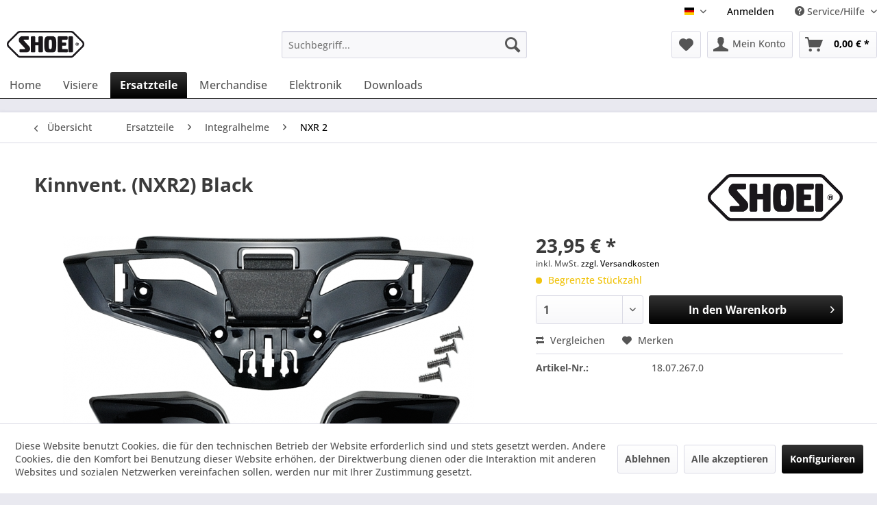

--- FILE ---
content_type: text/html; charset=UTF-8
request_url: https://www.shoei-europe.com/shop/de/spareparts/full-face-helmets/nxr-2/3838/kinnvent.-nxr2-black
body_size: 15785
content:
<!DOCTYPE html>
<html class="no-js" lang="de" itemscope="itemscope" itemtype="https://schema.org/WebPage">
<head>
<meta charset="utf-8">
<meta name="author" content="" />
<meta name="robots" content="index,follow" />
<meta name="revisit-after" content="15 days" />
<meta name="keywords" content=" 
Markant, individuellen, Modell, Befestigungsschrauben.
Passend, Regler, Grundplatte, Abdeckung, Lufteinlasses.
Set, unteren, Verschließen, Öffnen, Helmes.
Zum, Customizing, Originalteiles, Form, Ersatz, mehr.
Kinnventilationseinheit, geht, Zubehörsortiment, unserem" />
<meta name="description" content=" 
Markant in Form und Farbe.
Der NXR2 ist der Helm der vielen Möglichkeiten.Mit farbigen Ventilationsreglern aus unserem Zubehörsortiment geht noch m…" />
<meta property="og:type" content="product" />
<meta property="og:site_name" content="SHOEI - SHOP" />
<meta property="og:url" content="https://www.shoei-europe.com/shop/de/spareparts/full-face-helmets/nxr-2/3838/kinnvent.-nxr2-black" />
<meta property="og:title" content="Kinnvent. (NXR2) Black" />
<meta property="og:description" content="&amp;nbsp;
Markant in Form und Farbe.
Der NXR2 ist der Helm der vielen Möglichkeiten. Mit farbigen Ventilationsreglern aus unserem…" />
<meta property="og:image" content="https://www.shoei-europe.com/shop/media/image/cf/d2/d6/RF-1400_NXR2-Lower-Air-Intake_Black.png" />
<meta property="product:brand" content="Shoei" />
<meta property="product:price" content="23,95" />
<meta property="product:product_link" content="https://www.shoei-europe.com/shop/de/spareparts/full-face-helmets/nxr-2/3838/kinnvent.-nxr2-black" />
<meta name="twitter:card" content="product" />
<meta name="twitter:site" content="SHOEI - SHOP" />
<meta name="twitter:title" content="Kinnvent. (NXR2) Black" />
<meta name="twitter:description" content="&amp;nbsp;
Markant in Form und Farbe.
Der NXR2 ist der Helm der vielen Möglichkeiten. Mit farbigen Ventilationsreglern aus unserem…" />
<meta name="twitter:image" content="https://www.shoei-europe.com/shop/media/image/cf/d2/d6/RF-1400_NXR2-Lower-Air-Intake_Black.png" />
<meta itemprop="copyrightHolder" content="SHOEI - SHOP" />
<meta itemprop="copyrightYear" content="2014" />
<meta itemprop="isFamilyFriendly" content="True" />
<meta itemprop="image" content="https://www.shoei-europe.com/shop/media/image/41/a8/8c/MicrosoftTeams-image-1.png" />
<meta name="viewport" content="width=device-width, initial-scale=1.0">
<meta name="mobile-web-app-capable" content="yes">
<meta name="apple-mobile-web-app-title" content="SHOEI - SHOP">
<meta name="apple-mobile-web-app-capable" content="yes">
<meta name="apple-mobile-web-app-status-bar-style" content="default">
<link rel="alternate" hreflang="de-DE" href="https://www.shoei-europe.com/shop/de/spareparts/full-face-helmets/nxr-2/3838/kinnvent.-nxr2-black" />
<link rel="alternate" hreflang="en-GB" href="https://www.shoei-europe.com/shop/en/spareparts/full-face-helmets/nxr-2/3838/lower-air-int.-nxr2-black" />
<link rel="apple-touch-icon" href="https://www.shoei-europe.com/shop/media/image/8d/11/ce/Apple-logoMCy0VqU4q09QN.png">
<link rel="shortcut icon" href="https://www.shoei-europe.com/shop/media/unknown/7f/4a/32/faviconLIIv2GsJO2YNf.ico">
<meta name="msapplication-navbutton-color" content="#000000" />
<meta name="application-name" content="SHOEI - SHOP" />
<meta name="msapplication-starturl" content="https://www.shoei-europe.com/shop/de/" />
<meta name="msapplication-window" content="width=1024;height=768" />
<meta name="msapplication-TileImage" content="https://www.shoei-europe.com/shop/media/image/a9/ba/fb/favicon-logo.png">
<meta name="msapplication-TileColor" content="#000000">
<meta name="theme-color" content="#000000" />
<link rel="canonical" href="https://www.shoei-europe.com/shop/de/spareparts/full-face-helmets/nxr-2/3838/kinnvent.-nxr2-black" />
<title itemprop="name">Kinnvent. (NXR2) Black | NXR 2 | Full Face Helmets | Spareparts | SHOEI - SHOP</title>
<link href="/shop/web/cache/1760098901_7c27cc809c7a4ed6bfffc2019c1e4a1b.css" media="all" rel="stylesheet" type="text/css" />
<script>
var userType = "customer";
</script>
</head>
<body class=" is--ctl-detail is--act-index is--no-sidebar
" >
<div data-paypalUnifiedMetaDataContainer="true" data-paypalUnifiedRestoreOrderNumberUrl="https://www.shoei-europe.com/shop/de/widgets/PaypalUnifiedOrderNumber/restoreOrderNumber" class="is--hidden">
</div>
<div class="page-wrap">
<noscript class="noscript-main">
<div class="alert is--warning">
<div class="alert--icon">
<i class="icon--element icon--warning"></i>
</div>
<div class="alert--content">
Um SHOEI&#x20;-&#x20;SHOP in vollem Umfang nutzen zu k&ouml;nnen, empfehlen wir Ihnen Javascript in Ihrem Browser zu aktiveren.
</div>
</div>
</noscript>
<header class="header-main">
<div class="top-bar">
<div class="container block-group">
<nav class="top-bar--navigation block" role="menubar">

            <div class="top-bar--language navigation--entry">
            
                                    <form method="post" class="language--form">
                        
                            <div class="field--select">
                                                                    <div class="language--flag de_DE">de</div>
                                                                
                                    <div class="select-field">
                                        <select name="__shop" class="language--select" data-auto-submit="true">
                                                                                            <option value="1" selected="selected">
                                                    de
                                                </option>
                                                                                            <option value="2" >
                                                    en
                                                </option>
                                                                                    </select>
                                    </div>
                                
                                <input type="hidden" name="__redirect" value="1">
                                
                            </div>
                        
                    </form>
                            
        </div>
    



    

<div class="navigation--entry entry--compare is--hidden" role="menuitem" aria-haspopup="true" data-drop-down-menu="true">
    

</div>
    

<div class="navigation--entry entry--logon-status" role="menuitem">
<a href="/shop/login">Anmelden</a>
</div>
<div class="navigation--entry entry--service has--drop-down" role="menuitem" aria-haspopup="true" data-drop-down-menu="true">
<i class="icon--service"></i> Service/Hilfe
<ul class="service--list is--rounded" role="menu">
<li class="service--entry" role="menuitem">
<a class="service--link" href="https://www.shoei-europe.com/shop/de/faq" title="FAQ" >
FAQ
</a>
</li>
<li class="service--entry" role="menuitem">
<a class="service--link" href="https://www.shoei-europe.com/shop/de/garantieerklaerung" title="Garantieerklärung" >
Garantieerklärung
</a>
</li>
<li class="service--entry" role="menuitem">
<a class="service--link" href="https://www.shoei-europe.com/shop/de/katalog-archiv" title="Katalog Archiv" >
Katalog Archiv
</a>
</li>
<li class="service--entry" role="menuitem">
<a class="service--link" href="https://www.shoei-europe.com/shop/de/custom/index/sCustom/67" title="SHOEI Competence Center" >
SHOEI Competence Center
</a>
</li>
<li class="service--entry" role="menuitem">
<a class="service--link" href="https://www.shoei-europe.com/shop/de/custom/index/sCustom/69" title="SHOEI E.Q.R.S. Emergency Quick Release System" >
SHOEI E.Q.R.S. Emergency Quick Release System
</a>
</li>
<li class="service--entry" role="menuitem">
<a class="service--link" href="https://www.shoei-europe.com/shop/de/custom/index/sCustom/61" title="SHOEI P.F.S. / Personal Fitting System" >
SHOEI P.F.S. / Personal Fitting System
</a>
</li>
<li class="service--entry" role="menuitem">
<a class="service--link" href="https://www.shoei-europe.com/shop/de/shoei-produktion-historie" title="SHOEI Produktion &amp; Historie" >
SHOEI Produktion & Historie
</a>
</li>
<li class="service--entry" role="menuitem">
<a class="service--link" href="https://www.shoei-europe.com/shop/de/kontaktformular" title="Kontakt" target="_self">
Kontakt
</a>
</li>
<li class="service--entry" role="menuitem">
<a class="service--link" href="https://www.shoei-europe.com/shop/de/widerrufsrecht" title="Widerrufsrecht" >
Widerrufsrecht
</a>
</li>
<li class="service--entry" role="menuitem">
<a class="service--link" href="https://www.shoei-europe.com/shop/de/datenschutz" title="Datenschutz" >
Datenschutz
</a>
</li>
<li class="service--entry" role="menuitem">
<a class="service--link" href="https://www.shoei-europe.com/shop/de/widerrufsformular" title="Widerrufsformular" >
Widerrufsformular
</a>
</li>
<li class="service--entry" role="menuitem">
<a class="service--link" href="https://www.shoei-europe.com/shop/de/agb" title="AGB" >
AGB
</a>
</li>
<li class="service--entry" role="menuitem">
<a class="service--link" href="https://www.shoei-europe.com/shop/de/impressum" title="Impressum" >
Impressum
</a>
</li>
<li class="service--entry" role="menuitem">
<a class="service--link" href="https://www.shoei-europe.com/shop/de/custom/index/sCustom/63" title="Disclaimer" >
Disclaimer
</a>
</li>
</ul>
</div>
</nav>
</div>
</div>
<div class="container header--navigation">
<div class="logo-main block-group" role="banner">
<div class="logo--shop block">
<a class="logo--link" href="https://www.shoei-europe.com/shop/de/" title="SHOEI - SHOP - zur Startseite wechseln">
<picture>
<source srcset="https://www.shoei-europe.com/shop/media/image/41/a8/8c/MicrosoftTeams-image-1.png" media="(min-width: 78.75em)">
<source srcset="https://www.shoei-europe.com/shop/media/image/41/a8/8c/MicrosoftTeams-image-1.png" media="(min-width: 64em)">
<source srcset="https://www.shoei-europe.com/shop/media/image/41/a8/8c/MicrosoftTeams-image-1.png" media="(min-width: 48em)">
<img srcset="https://www.shoei-europe.com/shop/media/image/41/a8/8c/MicrosoftTeams-image-1.png" alt="SHOEI - SHOP - zur Startseite wechseln" />
</picture>
</a>
</div>
</div>
<nav class="shop--navigation block-group">
<ul class="navigation--list block-group" role="menubar">
<li class="navigation--entry entry--menu-left" role="menuitem">
<a class="entry--link entry--trigger btn is--icon-left" href="#offcanvas--left" data-offcanvas="true" data-offCanvasSelector=".sidebar-main" aria-label="Menü">
<i class="icon--menu"></i> Menü
</a>
</li>
<li class="navigation--entry entry--search" role="menuitem" data-search="true" aria-haspopup="true" data-minLength="3">
<a class="btn entry--link entry--trigger" href="#show-hide--search" title="Suche anzeigen / schließen" aria-label="Suche anzeigen / schließen">
<i class="icon--search"></i>
<span class="search--display">Suchen</span>
</a>
<form action="/shop/de/search" method="get" class="main-search--form">
<input type="search" name="sSearch" aria-label="Suchbegriff..." class="main-search--field" autocomplete="off" autocapitalize="off" placeholder="Suchbegriff..." maxlength="30" />
<button type="submit" class="main-search--button" aria-label="Suchen">
<i class="icon--search"></i>
<span class="main-search--text">Suchen</span>
</button>
<div class="form--ajax-loader">&nbsp;</div>
</form>
<div class="main-search--results"></div>
</li>

            
    <li class="navigation--entry entry--notepad" role="menuitem">
        
        <a href="https://www.shoei-europe.com/shop/de/note" title="Merkzettel" aria-label="Merkzettel" class="btn">
            <i class="icon--heart"></i>
                    </a>
    </li>

    



    <li class="navigation--entry entry--account"
        role="menuitem"
        data-offcanvas="true"
        data-offCanvasSelector=".account--dropdown-navigation">
        
            <a href="https://www.shoei-europe.com/shop/de/account"
               title="Mein Konto"
               aria-label="Mein Konto"
               class="btn is--icon-left entry--link account--link">
                <i class="icon--account"></i>
                                    <span class="account--display">
                        Mein Konto
                    </span>
                            </a>
        

            </li>




            
    <li class="navigation--entry entry--cart" role="menuitem">
        
        <a class="btn is--icon-left cart--link" href="https://www.shoei-europe.com/shop/de/checkout/cart" title="Warenkorb" aria-label="Warenkorb">
            <span class="cart--display">
                                    Warenkorb
                            </span>

            <span class="badge is--primary is--minimal cart--quantity is--hidden">0</span>

            <i class="icon--basket"></i>

            <span class="cart--amount">
                0,00&nbsp;&euro; *
            </span>
        </a>
        <div class="ajax-loader">&nbsp;</div>
    </li>

    


	

</ul>
</nav>
<div class="container--ajax-cart" data-collapse-cart="true"></div>
</div>
</header>
<nav class="navigation-main">
<div class="container" data-menu-scroller="true" data-listSelector=".navigation--list.container" data-viewPortSelector=".navigation--list-wrapper">
<div class="navigation--list-wrapper">
<ul class="navigation--list container" role="menubar" itemscope="itemscope" itemtype="https://schema.org/SiteNavigationElement">
<li class="navigation--entry is--home" role="menuitem"><a class="navigation--link is--first" href="https://www.shoei-europe.com/shop/de/" title="Home" aria-label="Home" itemprop="url"><span itemprop="name">Home</span></a></li>            <li class="navigation--entry" role="menuitem">
<a class="navigation--link" href="https://www.shoei-europe.com/shop/de/visors/" title="Visors" itemprop="url">
<span itemprop="name">Visiere</span>
</a>
</li>
<li class="navigation--entry is--active" role="menuitem">
<a class="navigation--link is--active" href="https://www.shoei-europe.com/shop/de/spareparts/" title="Spareparts" itemprop="url">
<span itemprop="name">Ersatzteile</span>
</a>
</li>
<li class="navigation--entry" role="menuitem">
<a class="navigation--link" href="https://www.shoei-europe.com/shop/de/wear/" title="Wear" itemprop="url">
<span itemprop="name">Merchandise</span>
</a>
</li>
<li class="navigation--entry" role="menuitem">
<a class="navigation--link" href="https://www.shoei-europe.com/shop/de/elektronik/" title="Elektronik" itemprop="url">
<span itemprop="name">Elektronik</span>
</a>
</li>
<li class="navigation--entry" role="menuitem">
<a class="navigation--link" href="https://www.shoei-europe.com/shop/katalog-flyer/" title="Downloads" itemprop="url" target="_parent">
<span itemprop="name">Downloads</span>
</a>
</li>
</ul>
</div>
<div class="advanced-menu" data-advanced-menu="true" data-hoverDelay="50">
<div class="menu--container">
<div class="content--wrapper has--content">
<ul class="dropdown-menu">
<li>
<ul class="w-200 level-0">
<li>
<a href="https://www.shoei-europe.com/shop/de/visors/full-face-helmets/" title="Integralhelme">Integralhelme</a>
<ul class="w-200 level-1">
<li>
<a href="https://www.shoei-europe.com/shop/de/visors/full-face-helmets/gt-air3-smart/" title="GT-Air3 SMART">GT-Air3 SMART</a>
</li>
<li>
<a href="https://www.shoei-europe.com/shop/de/visors/full-face-helmets/x-spr-pro02/" title="X-SPR PRO02">X-SPR PRO02</a>
</li>
<li>
<a href="https://www.shoei-europe.com/shop/de/visors/full-face-helmets/gt-air3/" title="GT-Air3">GT-Air3</a>
</li>
<li>
<a href="https://www.shoei-europe.com/shop/de/visors/full-face-helmets/x-spr-pro/" title="X-SPR Pro">X-SPR Pro</a>
</li>
<li>
<a href="https://www.shoei-europe.com/shop/de/visors/full-face-helmets/nxr-2/" title="NXR 2">NXR 2</a>
</li>
<li>
<a href="https://www.shoei-europe.com/shop/de/visors/full-face-helmets/glamster06/" title="Glamster06">Glamster06</a>
</li>
<li>
<a href="https://www.shoei-europe.com/shop/de/visors/full-face-helmets/glamster/" title="Glamster">Glamster</a>
</li>
<li>
<a href="https://www.shoei-europe.com/shop/de/visors/full-face-helmets/gt-air-2/" title="GT-Air 2">GT-Air 2</a>
</li>
<li>
<a href="https://www.shoei-europe.com/shop/de/visors/full-face-helmets/x-spirit-3/" title="X-Spirit 3">X-Spirit 3</a>
</li>
<li>
<a href="https://www.shoei-europe.com/shop/de/visors/full-face-helmets/nxr/" title="NXR">NXR</a>
</li>
<li>
<a href="https://www.shoei-europe.com/shop/de/visors/full-face-helmets/gt-air/" title="GT-Air">GT-Air</a>
</li>
<li>
<a href="https://www.shoei-europe.com/shop/de/visors/full-face-helmets/ryd/" title="RYD">RYD</a>
</li>
</ul>
</li>
<li>
<a href="https://www.shoei-europe.com/shop/de/visors/flip-up-helmets/" title="Klapphelme">Klapphelme</a>
<ul class="w-200 level-1">
<li>
<a href="https://www.shoei-europe.com/shop/de/visors/flip-up-helmets/neotec3/" title="Neotec3">Neotec3</a>
</li>
<li>
<a href="https://www.shoei-europe.com/shop/de/visors/flip-up-helmets/neotec-2/" title="Neotec 2">Neotec 2</a>
</li>
<li>
<a href="https://www.shoei-europe.com/shop/de/visors/flip-up-helmets/neotec/" title="Neotec">Neotec</a>
</li>
</ul>
</li>
<li>
<a href="https://www.shoei-europe.com/shop/de/visors/jet-helmets/" title="Jethelme">Jethelme</a>
<ul class="w-200 level-1">
<li>
<a href="https://www.shoei-europe.com/shop/de/visors/jet-helmets/j-o2/" title="J•O2">J•O2</a>
</li>
<li>
<a href="https://www.shoei-europe.com/shop/de/visors/jet-helmets/j-cruise3/" title="J-Cruise3">J-Cruise3</a>
</li>
<li>
<a href="https://www.shoei-europe.com/shop/de/visors/jet-helmets/j-cruise-2/" title="J-Cruise 2">J-Cruise 2</a>
</li>
<li>
<a href="https://www.shoei-europe.com/shop/de/visors/jet-helmets/j-o/" title="J•O">J•O</a>
</li>
<li>
<a href="https://www.shoei-europe.com/shop/de/visors/jet-helmets/j-cruise/" title="J-Cruise">J-Cruise</a>
</li>
</ul>
</li>
<li>
<a href="https://www.shoei-europe.com/shop/de/visors/offroad-helmets/" title="Offroadhelme">Offroadhelme</a>
<ul class="w-200 level-1">
<li>
<a href="https://www.shoei-europe.com/shop/de/visors/offroad-helmets/hornet-adv06/" title="Hornet ADV06">Hornet ADV06</a>
</li>
<li>
<a href="https://www.shoei-europe.com/shop/de/visors/offroad-helmets/ex-zero/" title="EX-Zero">EX-Zero</a>
</li>
<li>
<a href="https://www.shoei-europe.com/shop/de/visors/offroad-helmets/hornet-adv/" title="Hornet ADV">Hornet ADV</a>
</li>
</ul>
</li>
</ul>
</li>
</ul>
</div>
</div>
<div class="menu--container">
<div class="content--wrapper has--content">
<ul class="dropdown-menu">
<li>
<ul class="w-200 level-0">
<li class="is--active">
<a href="https://www.shoei-europe.com/shop/de/spareparts/full-face-helmets/" title="Integralhelme">Integralhelme</a>
<ul class="w-200 level-1">
<li>
<a href="https://www.shoei-europe.com/shop/de/spareparts/full-face-helmets/gt-air3-smart/" title="GT-Air3 SMART">GT-Air3 SMART</a>
</li>
<li>
<a href="https://www.shoei-europe.com/shop/de/spareparts/full-face-helmets/x-spr-pro02/" title="X-SPR PRO02">X-SPR PRO02</a>
</li>
<li>
<a href="https://www.shoei-europe.com/shop/de/spareparts/full-face-helmets/gt-air3/" title="GT-Air3">GT-Air3</a>
</li>
<li>
<a href="https://www.shoei-europe.com/shop/de/spareparts/full-face-helmets/x-spr-pro/" title="X-SPR Pro">X-SPR Pro</a>
</li>
<li class="is--active">
<a href="https://www.shoei-europe.com/shop/de/spareparts/full-face-helmets/nxr-2/" title="NXR 2">NXR 2</a>
</li>
<li>
<a href="https://www.shoei-europe.com/shop/de/spareparts/full-face-helmets/gt-air-2/" title="GT-Air 2">GT-Air 2</a>
</li>
<li>
<a href="https://www.shoei-europe.com/shop/de/spareparts/full-face-helmets/glamster06/" title="Glamster06">Glamster06</a>
</li>
<li>
<a href="https://www.shoei-europe.com/shop/de/spareparts/full-face-helmets/glamster/" title="Glamster">Glamster</a>
</li>
<li>
<a href="https://www.shoei-europe.com/shop/de/spareparts/full-face-helmets/x-spirit-3/" title="X-Spirit 3">X-Spirit 3</a>
</li>
<li>
<a href="https://www.shoei-europe.com/shop/de/spareparts/full-face-helmets/nxr/" title="NXR">NXR</a>
</li>
<li>
<a href="https://www.shoei-europe.com/shop/de/spareparts/full-face-helmets/gt-air/" title="GT-Air">GT-Air</a>
</li>
<li>
<a href="https://www.shoei-europe.com/shop/de/spareparts/full-face-helmets/ryd/" title="RYD">RYD</a>
</li>
<li>
<a href="https://www.shoei-europe.com/shop/de/spareparts/full-face-helmets/qwest/" title="Qwest">Qwest</a>
</li>
<li>
<a href="https://www.shoei-europe.com/shop/de/spareparts/full-face-helmets/xr-1100/" title="XR-1100">XR-1100</a>
</li>
</ul>
</li>
<li>
<a href="https://www.shoei-europe.com/shop/de/spareparts/flip-up-helmets/" title="Klapphelme">Klapphelme</a>
<ul class="w-200 level-1">
<li>
<a href="https://www.shoei-europe.com/shop/de/spareparts/flip-up-helmets/neotec3/" title="Neotec3">Neotec3</a>
</li>
<li>
<a href="https://www.shoei-europe.com/shop/de/spareparts/flip-up-helmets/neotec-2/" title="Neotec 2">Neotec 2</a>
</li>
<li>
<a href="https://www.shoei-europe.com/shop/de/spareparts/flip-up-helmets/neotec/" title="Neotec">Neotec</a>
</li>
</ul>
</li>
<li>
<a href="https://www.shoei-europe.com/shop/de/spareparts/jet-helmets/" title="Jethelme">Jethelme</a>
<ul class="w-200 level-1">
<li>
<a href="https://www.shoei-europe.com/shop/de/spareparts/jet-helmets/j-o2/" title="J•O2">J•O2</a>
</li>
<li>
<a href="https://www.shoei-europe.com/shop/de/spareparts/jet-helmets/j-cruise3/" title="J-Cruise3">J-Cruise3</a>
</li>
<li>
<a href="https://www.shoei-europe.com/shop/de/spareparts/jet-helmets/j-cruise-2/" title="J-Cruise 2">J-Cruise 2</a>
</li>
<li>
<a href="https://www.shoei-europe.com/shop/de/spareparts/jet-helmets/j-o/" title="J•O">J•O</a>
</li>
<li>
<a href="https://www.shoei-europe.com/shop/de/spareparts/jet-helmets/j-cruise/" title="J-Cruise">J-Cruise</a>
</li>
<li>
<a href="https://www.shoei-europe.com/shop/de/spareparts/jet-helmets/rj-platinum-r/" title="RJ Platinum-R">RJ Platinum-R</a>
</li>
</ul>
</li>
<li>
<a href="https://www.shoei-europe.com/shop/de/spareparts/offroad-helmets/" title="Offroadhelme">Offroadhelme</a>
<ul class="w-200 level-1">
<li>
<a href="https://www.shoei-europe.com/shop/de/spareparts/offroad-helmets/hornet-adv06/" title="Hornet ADV06">Hornet ADV06</a>
</li>
<li>
<a href="https://www.shoei-europe.com/shop/de/spareparts/offroad-helmets/vfx-wr-06/" title="VFX-WR 06">VFX-WR 06</a>
</li>
<li>
<a href="https://www.shoei-europe.com/shop/de/spareparts/offroad-helmets/ex-zero/" title="EX-Zero">EX-Zero</a>
</li>
<li>
<a href="https://www.shoei-europe.com/shop/de/spareparts/offroad-helmets/vfx-wr/" title="VFX-WR">VFX-WR</a>
</li>
<li>
<a href="https://www.shoei-europe.com/shop/de/spareparts/offroad-helmets/hornet-adv/" title="Hornet-ADV">Hornet-ADV</a>
</li>
<li>
<a href="https://www.shoei-europe.com/shop/de/spareparts/offroad-helmets/tr-3/" title="TR-3">TR-3</a>
</li>
</ul>
</li>
<li>
<a href="https://www.shoei-europe.com/shop/de/spareparts/tools/" title="Werkzeuge">Werkzeuge</a>
</li>
<li>
<a href="https://www.shoei-europe.com/shop/de/spareparts/universal-zubehoer/" title="Universal Zubehör">Universal Zubehör</a>
</li>
</ul>
</li>
</ul>
</div>
</div>
<div class="menu--container">
<div class="content--wrapper has--content">
<ul class="dropdown-menu">
<li>
<ul class="w-200 level-0">
<li>
<a href="https://www.shoei-europe.com/shop/de/wear/logo-x-collection/" title="Logo X Collection">Logo X Collection</a>
</li>
<li>
<a href="https://www.shoei-europe.com/shop/de/wear/shoei-collection/" title="Shoei Collection">Shoei Collection</a>
</li>
<li>
<a href="https://www.shoei-europe.com/shop/de/wear/beanie/" title="Mütze">Mütze</a>
</li>
<li>
<a href="https://www.shoei-europe.com/shop/de/wear/caps/" title="Caps">Caps</a>
</li>
<li>
<a href="https://www.shoei-europe.com/shop/de/wear/t-shirt/" title="T-Shirt">T-Shirt</a>
</li>
<li>
<a href="https://www.shoei-europe.com/shop/de/wear/hoody/" title="Hoody">Hoody</a>
</li>
<li>
<a href="https://www.shoei-europe.com/shop/de/wear/schluesselanhaenger/" title="Schlüsselanhänger">Schlüsselanhänger</a>
</li>
<li>
<a href="https://www.shoei-europe.com/shop/de/wear/aufnaeher-patch/" title="Aufnäher">Aufnäher</a>
</li>
<li>
<a href="https://www.shoei-europe.com/shop/de/wear/racing-bag/" title="Racing Bag">Racing Bag</a>
</li>
</ul>
</li>
</ul>
</div>
</div>
<div class="menu--container">
<div class="content--wrapper has--content">
<ul class="dropdown-menu">
<li>
<ul class="w-200 level-0">
</ul>
</li>
</ul>
</div>
</div>
<div class="menu--container">
<div class="content--wrapper has--content">
<ul class="dropdown-menu">
<li>
<ul class="w-200 level-0">
<li>
<a href="https://www.shoei-europe.com/shop/de/downloads/line-up/" title="Line Up">Line Up</a>
<ul class="w-200 level-1">
<li>
<a href="https://www.shoei-europe.com/shop/media/pdf/ac/03/93/SHOEI-Preisliste-25_26-EUR-UVP.pdf" title="Preisliste">Preisliste</a>
</li>
<li>
<a href="https://issuu.com/shoei_ger/docs/modellinfo_2025_features_de?fr=sYTEwNjc1MzY2ODE" title="Modellübersicht" rel="nofollow noopener">Modellübersicht</a>
</li>
</ul>
</li>
<li>
<a href="https://www.shoei.com/user-manual/" title="Bedienungsanleitungen" rel="nofollow noopener">Bedienungsanleitungen</a>
</li>
<li>
<a href="https://shoei.aflip.in/d46355e9ba.html" title="Der Shoei Guide" rel="nofollow noopener">Der Shoei Guide</a>
</li>
<li>
<a href="https://www.shoei-europe.com/shop/media/pdf/70/f0/0d/how_to_use_your_helmet_properly.pdf" title="Die richtige Verwendung Ihres Helmes">Die richtige Verwendung Ihres Helmes</a>
</li>
<li>
<a href="https://shoei.aflip.in/86abcfa490.html" title="Größenanpassung" rel="nofollow noopener">Größenanpassung</a>
</li>
</ul>
</li>
</ul>
</div>
</div>
</div>
</div>
</nav>
<section class="content-main container block-group">
<nav class="content--breadcrumb block">
<a class="breadcrumb--button breadcrumb--link" href="https://www.shoei-europe.com/shop/de/spareparts/full-face-helmets/nxr-2/" title="Übersicht">
<i class="icon--arrow-left"></i>
<span class="breadcrumb--title">Übersicht</span>
</a>
<ul class="breadcrumb--list" role="menu" itemscope itemtype="https://schema.org/BreadcrumbList">
<li role="menuitem" class="breadcrumb--entry" itemprop="itemListElement" itemscope itemtype="https://schema.org/ListItem">
<a class="breadcrumb--link" href="https://www.shoei-europe.com/shop/de/spareparts/" title="Spareparts" itemprop="item">
<link itemprop="url" href="https://www.shoei-europe.com/shop/de/spareparts/" />
<span class="breadcrumb--title" itemprop="name">Ersatzteile</span>
</a>
<meta itemprop="position" content="0" />
</li>
<li role="none" class="breadcrumb--separator">
<i class="icon--arrow-right"></i>
</li>
<li role="menuitem" class="breadcrumb--entry" itemprop="itemListElement" itemscope itemtype="https://schema.org/ListItem">
<a class="breadcrumb--link" href="https://www.shoei-europe.com/shop/de/spareparts/full-face-helmets/" title="Full Face Helmets" itemprop="item">
<link itemprop="url" href="https://www.shoei-europe.com/shop/de/spareparts/full-face-helmets/" />
<span class="breadcrumb--title" itemprop="name">Integralhelme</span>
</a>
<meta itemprop="position" content="1" />
</li>
<li role="none" class="breadcrumb--separator">
<i class="icon--arrow-right"></i>
</li>
<li role="menuitem" class="breadcrumb--entry is--active" itemprop="itemListElement" itemscope itemtype="https://schema.org/ListItem">
<a class="breadcrumb--link" href="https://www.shoei-europe.com/shop/de/spareparts/full-face-helmets/nxr-2/" title="NXR 2" itemprop="item">
<link itemprop="url" href="https://www.shoei-europe.com/shop/de/spareparts/full-face-helmets/nxr-2/" />
<span class="breadcrumb--title" itemprop="name">NXR 2</span>
</a>
<meta itemprop="position" content="2" />
</li>
</ul>
</nav>
<nav class="product--navigation">
<a href="#" class="navigation--link link--prev">
<div class="link--prev-button">
<span class="link--prev-inner">Zurück</span>
</div>
<div class="image--wrapper">
<div class="image--container"></div>
</div>
</a>
<a href="#" class="navigation--link link--next">
<div class="link--next-button">
<span class="link--next-inner">Vor</span>
</div>
<div class="image--wrapper">
<div class="image--container"></div>
</div>
</a>
</nav>
<div class="content-main--inner">
<div id='cookie-consent' class='off-canvas is--left block-transition' data-cookie-consent-manager='true' data-cookieTimeout='60'>
<div class='cookie-consent--header cookie-consent--close'>
Cookie-Einstellungen
<i class="icon--arrow-right"></i>
</div>
<div class='cookie-consent--description'>
Diese Website benutzt Cookies, die für den technischen Betrieb der Website erforderlich sind und stets gesetzt werden. Andere Cookies, die den Komfort bei Benutzung dieser Website erhöhen, der Direktwerbung dienen oder die Interaktion mit anderen Websites und sozialen Netzwerken vereinfachen sollen, werden nur mit Ihrer Zustimmung gesetzt.
</div>
<div class='cookie-consent--configuration'>
<div class='cookie-consent--configuration-header'>
<div class='cookie-consent--configuration-header-text'>Konfiguration</div>
</div>
<div class='cookie-consent--configuration-main'>
<div class='cookie-consent--group'>
<input type="hidden" class="cookie-consent--group-name" value="technical" />
<label class="cookie-consent--group-state cookie-consent--state-input cookie-consent--required">
<input type="checkbox" name="technical-state" class="cookie-consent--group-state-input" disabled="disabled" checked="checked"/>
<span class="cookie-consent--state-input-element"></span>
</label>
<div class='cookie-consent--group-title' data-collapse-panel='true' data-contentSiblingSelector=".cookie-consent--group-container">
<div class="cookie-consent--group-title-label cookie-consent--state-label">
Technisch erforderlich
</div>
<span class="cookie-consent--group-arrow is-icon--right">
<i class="icon--arrow-right"></i>
</span>
</div>
<div class='cookie-consent--group-container'>
<div class='cookie-consent--group-description'>
Diese Cookies sind für die Grundfunktionen des Shops notwendig.
</div>
<div class='cookie-consent--cookies-container'>
<div class='cookie-consent--cookie'>
<input type="hidden" class="cookie-consent--cookie-name" value="cookieDeclined" />
<label class="cookie-consent--cookie-state cookie-consent--state-input cookie-consent--required">
<input type="checkbox" name="cookieDeclined-state" class="cookie-consent--cookie-state-input" disabled="disabled" checked="checked" />
<span class="cookie-consent--state-input-element"></span>
</label>
<div class='cookie--label cookie-consent--state-label'>
"Alle Cookies ablehnen" Cookie
</div>
</div>
<div class='cookie-consent--cookie'>
<input type="hidden" class="cookie-consent--cookie-name" value="allowCookie" />
<label class="cookie-consent--cookie-state cookie-consent--state-input cookie-consent--required">
<input type="checkbox" name="allowCookie-state" class="cookie-consent--cookie-state-input" disabled="disabled" checked="checked" />
<span class="cookie-consent--state-input-element"></span>
</label>
<div class='cookie--label cookie-consent--state-label'>
"Alle Cookies annehmen" Cookie
</div>
</div>
<div class='cookie-consent--cookie'>
<input type="hidden" class="cookie-consent--cookie-name" value="shop" />
<label class="cookie-consent--cookie-state cookie-consent--state-input cookie-consent--required">
<input type="checkbox" name="shop-state" class="cookie-consent--cookie-state-input" disabled="disabled" checked="checked" />
<span class="cookie-consent--state-input-element"></span>
</label>
<div class='cookie--label cookie-consent--state-label'>
Ausgewählter Shop
</div>
</div>
<div class='cookie-consent--cookie'>
<input type="hidden" class="cookie-consent--cookie-name" value="csrf_token" />
<label class="cookie-consent--cookie-state cookie-consent--state-input cookie-consent--required">
<input type="checkbox" name="csrf_token-state" class="cookie-consent--cookie-state-input" disabled="disabled" checked="checked" />
<span class="cookie-consent--state-input-element"></span>
</label>
<div class='cookie--label cookie-consent--state-label'>
CSRF-Token
</div>
</div>
<div class='cookie-consent--cookie'>
<input type="hidden" class="cookie-consent--cookie-name" value="cookiePreferences" />
<label class="cookie-consent--cookie-state cookie-consent--state-input cookie-consent--required">
<input type="checkbox" name="cookiePreferences-state" class="cookie-consent--cookie-state-input" disabled="disabled" checked="checked" />
<span class="cookie-consent--state-input-element"></span>
</label>
<div class='cookie--label cookie-consent--state-label'>
Cookie-Einstellungen
</div>
</div>
<div class='cookie-consent--cookie'>
<input type="hidden" class="cookie-consent--cookie-name" value="x-cache-context-hash" />
<label class="cookie-consent--cookie-state cookie-consent--state-input cookie-consent--required">
<input type="checkbox" name="x-cache-context-hash-state" class="cookie-consent--cookie-state-input" disabled="disabled" checked="checked" />
<span class="cookie-consent--state-input-element"></span>
</label>
<div class='cookie--label cookie-consent--state-label'>
Individuelle Preise
</div>
</div>
<div class='cookie-consent--cookie'>
<input type="hidden" class="cookie-consent--cookie-name" value="nocache" />
<label class="cookie-consent--cookie-state cookie-consent--state-input cookie-consent--required">
<input type="checkbox" name="nocache-state" class="cookie-consent--cookie-state-input" disabled="disabled" checked="checked" />
<span class="cookie-consent--state-input-element"></span>
</label>
<div class='cookie--label cookie-consent--state-label'>
Kundenspezifisches Caching
</div>
</div>
<div class='cookie-consent--cookie'>
<input type="hidden" class="cookie-consent--cookie-name" value="paypal-cookies" />
<label class="cookie-consent--cookie-state cookie-consent--state-input cookie-consent--required">
<input type="checkbox" name="paypal-cookies-state" class="cookie-consent--cookie-state-input" disabled="disabled" checked="checked" />
<span class="cookie-consent--state-input-element"></span>
</label>
<div class='cookie--label cookie-consent--state-label'>
PayPal-Zahlungen
</div>
</div>
<div class='cookie-consent--cookie'>
<input type="hidden" class="cookie-consent--cookie-name" value="session" />
<label class="cookie-consent--cookie-state cookie-consent--state-input cookie-consent--required">
<input type="checkbox" name="session-state" class="cookie-consent--cookie-state-input" disabled="disabled" checked="checked" />
<span class="cookie-consent--state-input-element"></span>
</label>
<div class='cookie--label cookie-consent--state-label'>
Session
</div>
</div>
<div class='cookie-consent--cookie'>
<input type="hidden" class="cookie-consent--cookie-name" value="currency" />
<label class="cookie-consent--cookie-state cookie-consent--state-input cookie-consent--required">
<input type="checkbox" name="currency-state" class="cookie-consent--cookie-state-input" disabled="disabled" checked="checked" />
<span class="cookie-consent--state-input-element"></span>
</label>
<div class='cookie--label cookie-consent--state-label'>
Währungswechsel
</div>
</div>
</div>
</div>
</div>
<div class='cookie-consent--group'>
<input type="hidden" class="cookie-consent--group-name" value="comfort" />
<label class="cookie-consent--group-state cookie-consent--state-input">
<input type="checkbox" name="comfort-state" class="cookie-consent--group-state-input"/>
<span class="cookie-consent--state-input-element"></span>
</label>
<div class='cookie-consent--group-title' data-collapse-panel='true' data-contentSiblingSelector=".cookie-consent--group-container">
<div class="cookie-consent--group-title-label cookie-consent--state-label">
Komfortfunktionen
</div>
<span class="cookie-consent--group-arrow is-icon--right">
<i class="icon--arrow-right"></i>
</span>
</div>
<div class='cookie-consent--group-container'>
<div class='cookie-consent--group-description'>
Diese Cookies werden genutzt um das Einkaufserlebnis noch ansprechender zu gestalten, beispielsweise für die Wiedererkennung des Besuchers.
</div>
<div class='cookie-consent--cookies-container'>
<div class='cookie-consent--cookie'>
<input type="hidden" class="cookie-consent--cookie-name" value="sUniqueID" />
<label class="cookie-consent--cookie-state cookie-consent--state-input">
<input type="checkbox" name="sUniqueID-state" class="cookie-consent--cookie-state-input" />
<span class="cookie-consent--state-input-element"></span>
</label>
<div class='cookie--label cookie-consent--state-label'>
Merkzettel
</div>
</div>
</div>
</div>
</div>
<div class='cookie-consent--group'>
<input type="hidden" class="cookie-consent--group-name" value="statistics" />
<label class="cookie-consent--group-state cookie-consent--state-input">
<input type="checkbox" name="statistics-state" class="cookie-consent--group-state-input"/>
<span class="cookie-consent--state-input-element"></span>
</label>
<div class='cookie-consent--group-title' data-collapse-panel='true' data-contentSiblingSelector=".cookie-consent--group-container">
<div class="cookie-consent--group-title-label cookie-consent--state-label">
Statistik & Tracking
</div>
<span class="cookie-consent--group-arrow is-icon--right">
<i class="icon--arrow-right"></i>
</span>
</div>
<div class='cookie-consent--group-container'>
<div class='cookie-consent--cookies-container'>
<div class='cookie-consent--cookie'>
<input type="hidden" class="cookie-consent--cookie-name" value="x-ua-device" />
<label class="cookie-consent--cookie-state cookie-consent--state-input">
<input type="checkbox" name="x-ua-device-state" class="cookie-consent--cookie-state-input" />
<span class="cookie-consent--state-input-element"></span>
</label>
<div class='cookie--label cookie-consent--state-label'>
Endgeräteerkennung
</div>
</div>
<div class='cookie-consent--cookie'>
<input type="hidden" class="cookie-consent--cookie-name" value="partner" />
<label class="cookie-consent--cookie-state cookie-consent--state-input">
<input type="checkbox" name="partner-state" class="cookie-consent--cookie-state-input" />
<span class="cookie-consent--state-input-element"></span>
</label>
<div class='cookie--label cookie-consent--state-label'>
Partnerprogramm
</div>
</div>
</div>
</div>
</div>
</div>
</div>
<div class="cookie-consent--save">
<input class="cookie-consent--save-button btn is--primary" type="button" value="Einstellungen speichern" />
</div>
</div>
<aside class="sidebar-main off-canvas">
<div class="navigation--smartphone">
<ul class="navigation--list ">
<li class="navigation--entry entry--close-off-canvas">
<a href="#close-categories-menu" title="Menü schließen" class="navigation--link">
Menü schließen <i class="icon--arrow-right"></i>
</a>
</li>
</ul>
<div class="mobile--switches">

            <div class="top-bar--language navigation--entry">
            
                                    <form method="post" class="language--form">
                        
                            <div class="field--select">
                                                                    <div class="language--flag de_DE">de</div>
                                                                
                                    <div class="select-field">
                                        <select name="__shop" class="language--select" data-auto-submit="true">
                                                                                            <option value="1" selected="selected">
                                                    de
                                                </option>
                                                                                            <option value="2" >
                                                    en
                                                </option>
                                                                                    </select>
                                    </div>
                                
                                <input type="hidden" name="__redirect" value="1">
                                
                            </div>
                        
                    </form>
                            
        </div>
    



    

</div>
</div>
<div class="sidebar--categories-wrapper" data-subcategory-nav="true" data-mainCategoryId="3" data-categoryId="206" data-fetchUrl="/shop/de/widgets/listing/getCategory/categoryId/206">
<div class="categories--headline navigation--headline">
Kategorien
</div>
<div class="sidebar--categories-navigation">
<ul class="sidebar--navigation categories--navigation navigation--list is--drop-down is--level0 is--rounded" role="menu">
<li class="navigation--entry has--sub-children" role="menuitem">
<a class="navigation--link link--go-forward" href="https://www.shoei-europe.com/shop/de/visors/" data-categoryId="68" data-fetchUrl="/shop/de/widgets/listing/getCategory/categoryId/68" title="Visiere" >
Visiere
<span class="is--icon-right">
<i class="icon--arrow-right"></i>
</span>
</a>
</li>
<li class="navigation--entry is--active has--sub-categories has--sub-children" role="menuitem">
<a class="navigation--link is--active has--sub-categories link--go-forward" href="https://www.shoei-europe.com/shop/de/spareparts/" data-categoryId="39" data-fetchUrl="/shop/de/widgets/listing/getCategory/categoryId/39" title="Ersatzteile" >
Ersatzteile
<span class="is--icon-right">
<i class="icon--arrow-right"></i>
</span>
</a>
<ul class="sidebar--navigation categories--navigation navigation--list is--level1 is--rounded" role="menu">
<li class="navigation--entry is--active has--sub-categories has--sub-children" role="menuitem">
<a class="navigation--link is--active has--sub-categories link--go-forward" href="https://www.shoei-europe.com/shop/de/spareparts/full-face-helmets/" data-categoryId="72" data-fetchUrl="/shop/de/widgets/listing/getCategory/categoryId/72" title="Integralhelme" >
Integralhelme
<span class="is--icon-right">
<i class="icon--arrow-right"></i>
</span>
</a>
<ul class="sidebar--navigation categories--navigation navigation--list is--level2 navigation--level-high is--rounded" role="menu">
<li class="navigation--entry" role="menuitem">
<a class="navigation--link" href="https://www.shoei-europe.com/shop/de/spareparts/full-face-helmets/gt-air3-smart/" data-categoryId="329" data-fetchUrl="/shop/de/widgets/listing/getCategory/categoryId/329" title="GT-Air3 SMART" >
GT-Air3 SMART
</a>
</li>
<li class="navigation--entry" role="menuitem">
<a class="navigation--link" href="https://www.shoei-europe.com/shop/de/spareparts/full-face-helmets/x-spr-pro02/" data-categoryId="321" data-fetchUrl="/shop/de/widgets/listing/getCategory/categoryId/321" title="X-SPR PRO02" >
X-SPR PRO02
</a>
</li>
<li class="navigation--entry" role="menuitem">
<a class="navigation--link" href="https://www.shoei-europe.com/shop/de/spareparts/full-face-helmets/gt-air3/" data-categoryId="282" data-fetchUrl="/shop/de/widgets/listing/getCategory/categoryId/282" title="GT-Air3" >
GT-Air3
</a>
</li>
<li class="navigation--entry" role="menuitem">
<a class="navigation--link" href="https://www.shoei-europe.com/shop/de/spareparts/full-face-helmets/x-spr-pro/" data-categoryId="259" data-fetchUrl="/shop/de/widgets/listing/getCategory/categoryId/259" title="X-SPR Pro" >
X-SPR Pro
</a>
</li>
<li class="navigation--entry is--active" role="menuitem">
<a class="navigation--link is--active" href="https://www.shoei-europe.com/shop/de/spareparts/full-face-helmets/nxr-2/" data-categoryId="206" data-fetchUrl="/shop/de/widgets/listing/getCategory/categoryId/206" title="NXR 2" >
NXR 2
</a>
</li>
<li class="navigation--entry" role="menuitem">
<a class="navigation--link" href="https://www.shoei-europe.com/shop/de/spareparts/full-face-helmets/gt-air-2/" data-categoryId="135" data-fetchUrl="/shop/de/widgets/listing/getCategory/categoryId/135" title="GT-Air 2" >
GT-Air 2
</a>
</li>
<li class="navigation--entry" role="menuitem">
<a class="navigation--link" href="https://www.shoei-europe.com/shop/de/spareparts/full-face-helmets/glamster06/" data-categoryId="266" data-fetchUrl="/shop/de/widgets/listing/getCategory/categoryId/266" title="Glamster06" >
Glamster06
</a>
</li>
<li class="navigation--entry" role="menuitem">
<a class="navigation--link" href="https://www.shoei-europe.com/shop/de/spareparts/full-face-helmets/glamster/" data-categoryId="151" data-fetchUrl="/shop/de/widgets/listing/getCategory/categoryId/151" title="Glamster" >
Glamster
</a>
</li>
<li class="navigation--entry" role="menuitem">
<a class="navigation--link" href="https://www.shoei-europe.com/shop/de/spareparts/full-face-helmets/x-spirit-3/" data-categoryId="62" data-fetchUrl="/shop/de/widgets/listing/getCategory/categoryId/62" title="X-Spirit 3" >
X-Spirit 3
</a>
</li>
<li class="navigation--entry" role="menuitem">
<a class="navigation--link" href="https://www.shoei-europe.com/shop/de/spareparts/full-face-helmets/nxr/" data-categoryId="48" data-fetchUrl="/shop/de/widgets/listing/getCategory/categoryId/48" title="NXR" >
NXR
</a>
</li>
<li class="navigation--entry" role="menuitem">
<a class="navigation--link" href="https://www.shoei-europe.com/shop/de/spareparts/full-face-helmets/gt-air/" data-categoryId="42" data-fetchUrl="/shop/de/widgets/listing/getCategory/categoryId/42" title="GT-Air" >
GT-Air
</a>
</li>
<li class="navigation--entry" role="menuitem">
<a class="navigation--link" href="https://www.shoei-europe.com/shop/de/spareparts/full-face-helmets/ryd/" data-categoryId="64" data-fetchUrl="/shop/de/widgets/listing/getCategory/categoryId/64" title="RYD" >
RYD
</a>
</li>
<li class="navigation--entry" role="menuitem">
<a class="navigation--link" href="https://www.shoei-europe.com/shop/de/spareparts/full-face-helmets/qwest/" data-categoryId="49" data-fetchUrl="/shop/de/widgets/listing/getCategory/categoryId/49" title="Qwest" >
Qwest
</a>
</li>
<li class="navigation--entry" role="menuitem">
<a class="navigation--link" href="https://www.shoei-europe.com/shop/de/spareparts/full-face-helmets/xr-1100/" data-categoryId="58" data-fetchUrl="/shop/de/widgets/listing/getCategory/categoryId/58" title="XR-1100" >
XR-1100
</a>
</li>
</ul>
</li>
<li class="navigation--entry has--sub-children" role="menuitem">
<a class="navigation--link link--go-forward" href="https://www.shoei-europe.com/shop/de/spareparts/flip-up-helmets/" data-categoryId="74" data-fetchUrl="/shop/de/widgets/listing/getCategory/categoryId/74" title="Klapphelme" >
Klapphelme
<span class="is--icon-right">
<i class="icon--arrow-right"></i>
</span>
</a>
</li>
<li class="navigation--entry has--sub-children" role="menuitem">
<a class="navigation--link link--go-forward" href="https://www.shoei-europe.com/shop/de/spareparts/jet-helmets/" data-categoryId="76" data-fetchUrl="/shop/de/widgets/listing/getCategory/categoryId/76" title="Jethelme" >
Jethelme
<span class="is--icon-right">
<i class="icon--arrow-right"></i>
</span>
</a>
</li>
<li class="navigation--entry has--sub-children" role="menuitem">
<a class="navigation--link link--go-forward" href="https://www.shoei-europe.com/shop/de/spareparts/offroad-helmets/" data-categoryId="78" data-fetchUrl="/shop/de/widgets/listing/getCategory/categoryId/78" title="Offroadhelme" >
Offroadhelme
<span class="is--icon-right">
<i class="icon--arrow-right"></i>
</span>
</a>
</li>
<li class="navigation--entry" role="menuitem">
<a class="navigation--link" href="https://www.shoei-europe.com/shop/de/spareparts/tools/" data-categoryId="156" data-fetchUrl="/shop/de/widgets/listing/getCategory/categoryId/156" title="Werkzeuge" >
Werkzeuge
</a>
</li>
<li class="navigation--entry" role="menuitem">
<a class="navigation--link" href="https://www.shoei-europe.com/shop/de/spareparts/universal-zubehoer/" data-categoryId="293" data-fetchUrl="/shop/de/widgets/listing/getCategory/categoryId/293" title="Universal Zubehör" >
Universal Zubehör
</a>
</li>
</ul>
</li>
<li class="navigation--entry has--sub-children" role="menuitem">
<a class="navigation--link link--go-forward" href="https://www.shoei-europe.com/shop/de/wear/" data-categoryId="70" data-fetchUrl="/shop/de/widgets/listing/getCategory/categoryId/70" title="Merchandise" >
Merchandise
<span class="is--icon-right">
<i class="icon--arrow-right"></i>
</span>
</a>
</li>
<li class="navigation--entry has--sub-children" role="menuitem">
<a class="navigation--link link--go-forward" href="https://www.shoei-europe.com/shop/de/elektronik/" data-categoryId="84" data-fetchUrl="/shop/de/widgets/listing/getCategory/categoryId/84" title="Elektronik" >
Elektronik
<span class="is--icon-right">
<i class="icon--arrow-right"></i>
</span>
</a>
</li>
<li class="navigation--entry has--sub-children" role="menuitem">
<a class="navigation--link link--go-forward" href="https://www.shoei-europe.com/shop/katalog-flyer/" data-categoryId="142" data-fetchUrl="/shop/de/widgets/listing/getCategory/categoryId/142" title="Downloads" target="_parent">
Downloads
<span class="is--icon-right">
<i class="icon--arrow-right"></i>
</span>
</a>
</li>
</ul>
</div>
<div class="shop-sites--container is--rounded">
<div class="shop-sites--headline navigation--headline">
Informationen
</div>
<ul class="shop-sites--navigation sidebar--navigation navigation--list is--drop-down is--level0" role="menu">
<li class="navigation--entry" role="menuitem">
<a class="navigation--link" href="https://www.shoei-europe.com/shop/de/faq" title="FAQ" data-categoryId="48" data-fetchUrl="/shop/de/widgets/listing/getCustomPage/pageId/48" >
FAQ
</a>
</li>
<li class="navigation--entry" role="menuitem">
<a class="navigation--link" href="https://www.shoei-europe.com/shop/de/garantieerklaerung" title="Garantieerklärung" data-categoryId="51" data-fetchUrl="/shop/de/widgets/listing/getCustomPage/pageId/51" >
Garantieerklärung
</a>
</li>
<li class="navigation--entry" role="menuitem">
<a class="navigation--link" href="https://www.shoei-europe.com/shop/de/katalog-archiv" title="Katalog Archiv" data-categoryId="46" data-fetchUrl="/shop/de/widgets/listing/getCustomPage/pageId/46" >
Katalog Archiv
</a>
</li>
<li class="navigation--entry" role="menuitem">
<a class="navigation--link" href="https://www.shoei-europe.com/shop/de/custom/index/sCustom/67" title="SHOEI Competence Center" data-categoryId="67" data-fetchUrl="/shop/de/widgets/listing/getCustomPage/pageId/67" >
SHOEI Competence Center
</a>
</li>
<li class="navigation--entry" role="menuitem">
<a class="navigation--link" href="https://www.shoei-europe.com/shop/de/custom/index/sCustom/69" title="SHOEI E.Q.R.S. Emergency Quick Release System" data-categoryId="69" data-fetchUrl="/shop/de/widgets/listing/getCustomPage/pageId/69" >
SHOEI E.Q.R.S. Emergency Quick Release System
</a>
</li>
<li class="navigation--entry" role="menuitem">
<a class="navigation--link" href="https://www.shoei-europe.com/shop/de/custom/index/sCustom/61" title="SHOEI P.F.S. / Personal Fitting System" data-categoryId="61" data-fetchUrl="/shop/de/widgets/listing/getCustomPage/pageId/61" >
SHOEI P.F.S. / Personal Fitting System
</a>
</li>
<li class="navigation--entry" role="menuitem">
<a class="navigation--link" href="https://www.shoei-europe.com/shop/de/shoei-produktion-historie" title="SHOEI Produktion &amp; Historie" data-categoryId="66" data-fetchUrl="/shop/de/widgets/listing/getCustomPage/pageId/66" >
SHOEI Produktion & Historie
</a>
</li>
<li class="navigation--entry" role="menuitem">
<a class="navigation--link" href="https://www.shoei-europe.com/shop/de/kontaktformular" title="Kontakt" data-categoryId="1" data-fetchUrl="/shop/de/widgets/listing/getCustomPage/pageId/1" target="_self">
Kontakt
</a>
</li>
<li class="navigation--entry" role="menuitem">
<a class="navigation--link" href="https://www.shoei-europe.com/shop/de/widerrufsrecht" title="Widerrufsrecht" data-categoryId="8" data-fetchUrl="/shop/de/widgets/listing/getCustomPage/pageId/8" >
Widerrufsrecht
</a>
</li>
<li class="navigation--entry" role="menuitem">
<a class="navigation--link" href="https://www.shoei-europe.com/shop/de/datenschutz" title="Datenschutz" data-categoryId="7" data-fetchUrl="/shop/de/widgets/listing/getCustomPage/pageId/7" >
Datenschutz
</a>
</li>
<li class="navigation--entry" role="menuitem">
<a class="navigation--link" href="https://www.shoei-europe.com/shop/de/widerrufsformular" title="Widerrufsformular" data-categoryId="45" data-fetchUrl="/shop/de/widgets/listing/getCustomPage/pageId/45" >
Widerrufsformular
</a>
</li>
<li class="navigation--entry" role="menuitem">
<a class="navigation--link" href="https://www.shoei-europe.com/shop/de/agb" title="AGB" data-categoryId="4" data-fetchUrl="/shop/de/widgets/listing/getCustomPage/pageId/4" >
AGB
</a>
</li>
<li class="navigation--entry" role="menuitem">
<a class="navigation--link" href="https://www.shoei-europe.com/shop/de/impressum" title="Impressum" data-categoryId="3" data-fetchUrl="/shop/de/widgets/listing/getCustomPage/pageId/3" >
Impressum
</a>
</li>
<li class="navigation--entry" role="menuitem">
<a class="navigation--link" href="https://www.shoei-europe.com/shop/de/custom/index/sCustom/63" title="Disclaimer" data-categoryId="63" data-fetchUrl="/shop/de/widgets/listing/getCustomPage/pageId/63" >
Disclaimer
</a>
</li>
</ul>
</div>
</div>
</aside>
<div class="content--wrapper">
<div class="content product--details" itemscope itemtype="https://schema.org/Product" data-product-navigation="/shop/de/widgets/listing/productNavigation" data-category-id="206" data-main-ordernumber="18.07.267.0" data-ajax-wishlist="true" data-compare-ajax="true" data-ajax-variants-container="true">
<header class="product--header">
<div class="product--info">
<h1 class="product--title" itemprop="name">
Kinnvent. (NXR2) Black
</h1>
<meta itemprop="gtin13" content="4512048774356"/>
<div class="product--supplier">
<a href="https://www.shoei-europe.com/shop/de/shoei/" title="Weitere Artikel von Shoei" class="product--supplier-link">
<img src="https://www.shoei-europe.com/shop/media/image/5e/2c/44/shoei58ecee472a0ce.png" alt="Shoei">
</a>
</div>
</div>
</header>
<div class="product--detail-upper block-group">
<div class="product--image-container image-slider" data-image-slider="true" data-image-gallery="true" data-maxZoom="0" data-thumbnails=".image--thumbnails" >
<div class="image-slider--container no--thumbnails">
<div class="image-slider--slide">
<div class="image--box image-slider--item">
<span class="image--element" data-img-large="https://www.shoei-europe.com/shop/media/image/4b/7d/51/RF-1400_NXR2-Lower-Air-Intake_Black_1280x1280.png" data-img-small="https://www.shoei-europe.com/shop/media/image/28/be/29/RF-1400_NXR2-Lower-Air-Intake_Black_200x200.png" data-img-original="https://www.shoei-europe.com/shop/media/image/cf/d2/d6/RF-1400_NXR2-Lower-Air-Intake_Black.png" data-alt="Kinnvent. (NXR2) Black">
<span class="image--media">
<img srcset="https://www.shoei-europe.com/shop/media/image/88/97/ac/RF-1400_NXR2-Lower-Air-Intake_Black_600x600.png, https://www.shoei-europe.com/shop/media/image/1b/22/eb/RF-1400_NXR2-Lower-Air-Intake_Black_600x600@2x.png 2x" src="https://www.shoei-europe.com/shop/media/image/88/97/ac/RF-1400_NXR2-Lower-Air-Intake_Black_600x600.png" alt="Kinnvent. (NXR2) Black" itemprop="image" />
</span>
</span>
</div>
</div>
</div>
</div>
<div class="product--buybox block">
<div class="is--hidden" itemprop="brand" itemtype="https://schema.org/Brand" itemscope>
<meta itemprop="name" content="Shoei" />
</div>
<meta itemprop="releaseDate" content="2026-04-28"/>
<div itemprop="offers" itemscope itemtype="https://schema.org/Offer" class="buybox--inner">
<meta itemprop="priceCurrency" content="EUR"/>
<span itemprop="priceSpecification" itemscope itemtype="https://schema.org/PriceSpecification">
<meta itemprop="valueAddedTaxIncluded" content="true"/>
</span>
<meta itemprop="url" content="https://www.shoei-europe.com/shop/de/spareparts/full-face-helmets/nxr-2/3838/kinnvent.-nxr2-black"/>
<div class="product--price price--default">
<span class="price--content content--default">
<meta itemprop="price" content="23.95">
23,95&nbsp;&euro; *
</span>
</div>
<p class="product--tax" data-content="" data-modalbox="true" data-targetSelector="a" data-mode="ajax">
inkl. MwSt. <a title="Versandkosten" href="https://www.shoei-europe.com/shop/de/versand-und-zahlungsbedingungen" style="text-decoration:underline">zzgl. Versandkosten</a>
</p>
<div class="big7--variant-delivery product--delivery">
<link itemprop="availability" href="http://schema.org/LimitedAvailability" />
<p class="delivery--information">
<span class="delivery--text delivery--text-more-is-coming">
<i class="delivery--status-icon delivery--status-more-is-coming"></i>
Begrenzte Stückzahl
</span>
</p>
</div>
<div class="product--configurator">
</div>
<form name="sAddToBasket" method="post" action="https://www.shoei-europe.com/shop/de/checkout/addArticle" class="buybox--form" data-add-article="true" data-eventName="submit">
<input type="hidden" name="sActionIdentifier" value=""/>
<input type="hidden" name="sAddAccessories" id="sAddAccessories" value=""/>
<input type="hidden" name="sAdd" value="18.07.267.0"/>
<div class="buybox--button-container block-group">
<div class="buybox--quantity block">
<div class="select-field">
<select id="sQuantity" name="sQuantity" class="quantity--select">
<option value="1">1</option>
<option value="2">2</option>
<option value="3">3</option>
<option value="4">4</option>
<option value="5">5</option>
<option value="6">6</option>
<option value="7">7</option>
<option value="8">8</option>
<option value="9">9</option>
<option value="10">10</option>
<option value="11">11</option>
<option value="12">12</option>
<option value="13">13</option>
<option value="14">14</option>
<option value="15">15</option>
<option value="16">16</option>
<option value="17">17</option>
<option value="18">18</option>
<option value="19">19</option>
<option value="20">20</option>
<option value="21">21</option>
<option value="22">22</option>
<option value="23">23</option>
<option value="24">24</option>
<option value="25">25</option>
<option value="26">26</option>
<option value="27">27</option>
<option value="28">28</option>
<option value="29">29</option>
<option value="30">30</option>
<option value="31">31</option>
<option value="32">32</option>
<option value="33">33</option>
<option value="34">34</option>
<option value="35">35</option>
<option value="36">36</option>
<option value="37">37</option>
<option value="38">38</option>
<option value="39">39</option>
<option value="40">40</option>
<option value="41">41</option>
<option value="42">42</option>
<option value="43">43</option>
<option value="44">44</option>
<option value="45">45</option>
<option value="46">46</option>
<option value="47">47</option>
<option value="48">48</option>
<option value="49">49</option>
<option value="50">50</option>
<option value="51">51</option>
<option value="52">52</option>
<option value="53">53</option>
<option value="54">54</option>
<option value="55">55</option>
<option value="56">56</option>
<option value="57">57</option>
<option value="58">58</option>
<option value="59">59</option>
<option value="60">60</option>
<option value="61">61</option>
<option value="62">62</option>
<option value="63">63</option>
<option value="64">64</option>
<option value="65">65</option>
<option value="66">66</option>
<option value="67">67</option>
<option value="68">68</option>
<option value="69">69</option>
<option value="70">70</option>
<option value="71">71</option>
<option value="72">72</option>
<option value="73">73</option>
<option value="74">74</option>
<option value="75">75</option>
<option value="76">76</option>
<option value="77">77</option>
<option value="78">78</option>
<option value="79">79</option>
<option value="80">80</option>
<option value="81">81</option>
<option value="82">82</option>
<option value="83">83</option>
<option value="84">84</option>
<option value="85">85</option>
<option value="86">86</option>
<option value="87">87</option>
<option value="88">88</option>
<option value="89">89</option>
<option value="90">90</option>
<option value="91">91</option>
<option value="92">92</option>
<option value="93">93</option>
<option value="94">94</option>
<option value="95">95</option>
<option value="96">96</option>
<option value="97">97</option>
<option value="98">98</option>
<option value="99">99</option>
<option value="100">100</option>
</select>
</div>
</div>
<button class="buybox--button block btn is--primary is--icon-right is--center is--large" name="In den Warenkorb">
<span class="buy-btn--cart-add">In den</span> <span class="buy-btn--cart-text">Warenkorb</span> <i class="icon--arrow-right"></i>
</button>
</div>
</form>
<nav class="product--actions">
<form action="https://www.shoei-europe.com/shop/de/compare/add_article/articleID/3838" method="post" class="action--form">
<button type="submit" data-product-compare-add="true" title="Vergleichen" class="action--link action--compare">
<i class="icon--compare"></i> Vergleichen
</button>
</form>
<form action="https://www.shoei-europe.com/shop/de/note/add/ordernumber/18.07.267.0" method="post" class="action--form">
<button type="submit" class="action--link link--notepad" title="Auf den Merkzettel" data-ajaxUrl="https://www.shoei-europe.com/shop/de/note/ajaxAdd/ordernumber/18.07.267.0" data-text="Gemerkt">
<i class="icon--heart"></i> <span class="action--text">Merken</span>
</button>
</form>
</nav>
</div>
<ul class="product--base-info list--unstyled">
<li class="base-info--entry entry--sku">
<strong class="entry--label">
Artikel-Nr.:
</strong>
<meta itemprop="productID" content="9402"/>
<span class="entry--content" itemprop="sku">
18.07.267.0
</span>
</li>
</ul>
</div>
</div>
<div class="tab-menu--product">
<div class="tab--navigation">
<a href="#" class="tab--link" title="Beschreibung" data-tabName="description">Beschreibung</a>
<a href="#" class="tab--link has--dreisc-tab--tab-icon" title="Montageanleitung">
<div class="img-wrapper"><img src="https://www.shoei-europe.com/shop/media/vector/3f/f2/ae/Manual.svg"/></div>        <span>Montageanleitung</span>
</a>
</div>
<div class="tab--container-list">
<div class="tab--container">
<div class="tab--header">
<a href="#" class="tab--title" title="Beschreibung">Beschreibung</a>
</div>
<div class="tab--preview">
&nbsp;
Markant in Form und Farbe.
Der NXR2 ist der Helm der vielen Möglichkeiten....<a href="#" class="tab--link" title=" mehr"> mehr</a>
</div>
<div class="tab--content">
<div class="buttons--off-canvas">
<a href="#" title="Menü schließen" class="close--off-canvas">
<i class="icon--arrow-left"></i>
Menü schließen
</a>
</div>
<div class="content--description">
<div class="content--title">
Produktinformationen "Kinnvent. (NXR2) Black"
</div>
<div class="product--description" itemprop="description">
<p>&nbsp;</p>
<p><span style="font-size: x-large;"><strong><span style="font-family: arial, helvetica, sans-serif;">Markant in Form und Farbe.</span></strong></span></p>
<p><strong><span style="font-family: arial, helvetica, sans-serif; font-size: large;">Der NXR2 ist der Helm der vielen Möglichkeiten.<br>Mit farbigen Ventilationsreglern aus unserem Zubehörsortiment geht noch mehr.</span></strong></p>
<p><span style="font-family: arial, helvetica, sans-serif; font-size: large;">Kinnventilationseinheit zum Ersatz des Originalteiles oder zum individuellen Customizing des Helmes.</span></p>
<p><span style="font-family: arial, helvetica, sans-serif; font-size: large;">Zum Öffnen und Verschließen des unteren Lufteinlasses.</span></p>
<p><span style="font-family: arial, helvetica, sans-serif; font-size: large;">Set mit 1 Abdeckung, 1 Grundplatte mit Regler und 4 Befestigungsschrauben.</span></p>
<p><span style="font-family: arial, helvetica, sans-serif; font-size: large;" data-mce-mark="1">Passend für das Modell NXR2.</span></p>
<p>&nbsp;</p>
</div>
<div class="product--properties panel has--border">
<table class="product--properties-table">
<tr class="product--properties-row">
<td class="product--properties-label is--bold">Ersatzteil Art:</td>
<td class="product--properties-value">Ventilation, Ventilation - Kinn</td>
</tr>
<tr class="product--properties-row">
<td class="product--properties-label is--bold">Finish:</td>
<td class="product--properties-value">Glänzend</td>
</tr>
<tr class="product--properties-row">
<td class="product--properties-label is--bold">Farbe:</td>
<td class="product--properties-value">Schwarz</td>
</tr>
</table>
</div>
</div>
</div>
</div>
<div class="tab--container">
<div class="tab--header">
<a href="#" class="tab--title" title="Montageanleitung"><div class="img-wrapper"><img src="https://www.shoei-europe.com/shop/media/vector/3f/f2/ae/Manual.svg"/></div>Montageanleitung</a>
</div>
<div class="tab--preview">
</div>
<div class="tab--content">
<div class="buttons--off-canvas">
<a href="#" title="Schliessen" class="close--off-canvas">
<i class="icon--arrow-left"></i>
Schliessen
</a>
</div>
<div id="dreisc-article-tab1738_thread" class="dreisc-tab-hide-similar">
<div style="margin: 10px 10px 10px 10px;">
<div>
<iframe
style="width: 100%; height: 500px;" src="https://docs.google.com/gview?url=https://www.shoei-europe.com/shop/media/pdf/73/d6/62/web-NXR2-RF-1400-lower-air-intake_20201218.pdf&embedded=true" height="240" width="320" frameborder="0">
</iframe>
</div>
<div class="clear"></div>
</div>
</div>
</div>
</div>
</div>
</div>
<div class="tab-menu--cross-selling">
<div class="tab--navigation">
<a href="#content--related-products" title="Zubehör" class="tab--link">
Zubehör
<span class="product--rating-count-wrapper">
<span class="product--rating-count">3</span>
</span>
</a>
<a href="#content--similar-products" title="Ähnliche Artikel" class="tab--link">Ähnliche Artikel</a>
</div>
<div class="tab--container-list">
<div class="tab--container" data-tab-id="related">
<div class="tab--header">
<a href="#" class="tab--title" title="Zubehör">
Zubehör
<span class="product--rating-count-wrapper">
<span class="product--rating-count">3</span>
</span>
</a>
</div>
<div class="tab--content content--related">
<div class="related--content">
<div class="product-slider " data-initOnEvent="onShowContent-related" data-product-slider="true">
<div class="product-slider--container">
<div class="product-slider--item">
<div class="product--box box--slider" data-page-index="" data-ordernumber="18.08.490.0" data-category-id="206">
<div class="box--content is--rounded">
<div class="product--badges">
</div>
<div class="product--info">
<a href="https://www.shoei-europe.com/shop/de/spareparts/full-face-helmets/nxr-2/3845/frontvent.-nxr2-black" title="Frontvent. (NXR2) Black" class="product--image" >
<span class="image--element">
<span class="image--media">
<img srcset="https://www.shoei-europe.com/shop/media/image/25/fe/3c/RF-1400-Front-Air-Intake_Black_200x200.png, https://www.shoei-europe.com/shop/media/image/e7/ab/4b/RF-1400-Front-Air-Intake_Black_200x200@2x.png 2x" alt="Frontvent. (NXR2) Black" data-extension="png" title="Frontvent. (NXR2) Black" />
</span>
</span>
</a>
<a href="https://www.shoei-europe.com/shop/de/spareparts/full-face-helmets/nxr-2/3845/frontvent.-nxr2-black" class="product--title" title="Frontvent. (NXR2) Black">
Frontvent. (NXR2) Black
</a>
<div class="product--price-info">
<div class="price--unit">
<span class="is--nowrap">
18.08.490.0
</span>
</div>
<div class="product--price">
<span class="price--default is--nowrap">
27,95&nbsp;&euro;
*
</span>
</div>
</div>
</div>
</div>
</div>
</div>
<div class="product-slider--item">
<div class="product--box box--slider" data-page-index="" data-ordernumber="18.08.497.0" data-category-id="206">
<div class="box--content is--rounded">
<div class="product--badges">
</div>
<div class="product--info">
<a href="https://www.shoei-europe.com/shop/de/spareparts/full-face-helmets/nxr-2/3852/stirnvent.-nxr2-black" title="Stirnvent. (NXR2) Black" class="product--image" >
<span class="image--element">
<span class="image--media">
<img srcset="https://www.shoei-europe.com/shop/media/image/ae/a7/ec/RF-1400_NXR2-Upper-Air-Intake_Black_200x200.png, https://www.shoei-europe.com/shop/media/image/54/01/e5/RF-1400_NXR2-Upper-Air-Intake_Black_200x200@2x.png 2x" alt="Stirnvent. (NXR2) Black" data-extension="png" title="Stirnvent. (NXR2) Black" />
</span>
</span>
</a>
<a href="https://www.shoei-europe.com/shop/de/spareparts/full-face-helmets/nxr-2/3852/stirnvent.-nxr2-black" class="product--title" title="Stirnvent. (NXR2) Black">
Stirnvent. (NXR2) Black
</a>
<div class="product--price-info">
<div class="price--unit">
<span class="is--nowrap">
18.08.497.0
</span>
</div>
<div class="product--price">
<span class="price--default is--nowrap">
27,95&nbsp;&euro;
*
</span>
</div>
</div>
</div>
</div>
</div>
</div>
<div class="product-slider--item">
<div class="product--box box--slider" data-page-index="" data-ordernumber="18.09.413.0" data-category-id="206">
<div class="box--content is--rounded">
<div class="product--badges">
</div>
<div class="product--info">
<a href="https://www.shoei-europe.com/shop/de/spareparts/full-face-helmets/nxr-2/3859/luftausl.-hint.-nxr2-black" title="Luftausl. hint. (NXR2) Black" class="product--image" >
<span class="image--element">
<span class="image--media">
<img srcset="https://www.shoei-europe.com/shop/media/image/a0/c9/f1/RF-1400_NXR2-Top-Air-Outlet_Black_200x200.png, https://www.shoei-europe.com/shop/media/image/49/f8/cf/RF-1400_NXR2-Top-Air-Outlet_Black_200x200@2x.png 2x" alt="Luftausl. hint. (NXR2) Black" data-extension="png" title="Luftausl. hint. (NXR2) Black" />
</span>
</span>
</a>
<a href="https://www.shoei-europe.com/shop/de/spareparts/full-face-helmets/nxr-2/3859/luftausl.-hint.-nxr2-black" class="product--title" title="Luftausl. hint. (NXR2) Black">
Luftausl. hint. (NXR2) Black
</a>
<div class="product--price-info">
<div class="price--unit">
<span class="is--nowrap">
18.09.413.0
</span>
</div>
<div class="product--price">
<span class="price--default is--nowrap">
39,95&nbsp;&euro;
*
</span>
</div>
</div>
</div>
</div>
</div>
</div>
</div>
</div>
</div>
</div>
</div>
<div class="tab--container" data-tab-id="similar">
<div class="tab--header">
<a href="#" class="tab--title" title="Ähnliche Artikel">Ähnliche Artikel</a>
</div>
<div class="tab--content content--similar">
<div class="similar--content">
<div class="product-slider " data-initOnEvent="onShowContent-similar" data-product-slider="true">
<div class="product-slider--container">
<div class="product-slider--item">
<div class="product--box box--slider" data-page-index="" data-ordernumber="18.07.268.0" data-category-id="206">
<div class="box--content is--rounded">
<div class="product--badges">
</div>
<div class="product--info">
<a href="https://www.shoei-europe.com/shop/de/spareparts/full-face-helmets/nxr-2/3839/kinnvent.-nxr2-basalt-grey" title="Kinnvent. (NXR2) Basalt Grey" class="product--image" >
<span class="image--element">
<span class="image--media">
<img srcset="https://www.shoei-europe.com/shop/media/image/2d/58/cb/RF-1400_NXR2-Lower-Air-Intake_Bas-Grey_200x200.png, https://www.shoei-europe.com/shop/media/image/b9/f7/6e/RF-1400_NXR2-Lower-Air-Intake_Bas-Grey_200x200@2x.png 2x" alt="Kinnvent. (NXR2) Basalt Grey" data-extension="png" title="Kinnvent. (NXR2) Basalt Grey" />
</span>
</span>
</a>
<a href="https://www.shoei-europe.com/shop/de/spareparts/full-face-helmets/nxr-2/3839/kinnvent.-nxr2-basalt-grey" class="product--title" title="Kinnvent. (NXR2) Basalt Grey">
Kinnvent. (NXR2) Basalt Grey
</a>
<div class="product--price-info">
<div class="price--unit">
<span class="is--nowrap">
18.07.268.0
</span>
</div>
<div class="product--price">
<span class="price--default is--nowrap">
23,95&nbsp;&euro;
*
</span>
</div>
</div>
</div>
</div>
</div>
</div>
<div class="product-slider--item">
<div class="product--box box--slider" data-page-index="" data-ordernumber="18.07.270.0" data-category-id="206">
<div class="box--content is--rounded">
<div class="product--badges">
</div>
<div class="product--info">
<a href="https://www.shoei-europe.com/shop/de/spareparts/full-face-helmets/nxr-2/3841/kinnvent.-nxr2-matt-black" title="Kinnvent. (NXR2) Matt Black" class="product--image" >
<span class="image--element">
<span class="image--media">
<img srcset="https://www.shoei-europe.com/shop/media/image/86/57/aa/RF-1400_NXR2-Lower-Air-Intake_Mt-Black_200x200.png, https://www.shoei-europe.com/shop/media/image/03/1f/aa/RF-1400_NXR2-Lower-Air-Intake_Mt-Black_200x200@2x.png 2x" alt="Kinnvent. (NXR2) Matt Black" data-extension="png" title="Kinnvent. (NXR2) Matt Black" />
</span>
</span>
</a>
<a href="https://www.shoei-europe.com/shop/de/spareparts/full-face-helmets/nxr-2/3841/kinnvent.-nxr2-matt-black" class="product--title" title="Kinnvent. (NXR2) Matt Black">
Kinnvent. (NXR2) Matt Black
</a>
<div class="product--price-info">
<div class="price--unit">
<span class="is--nowrap">
18.07.270.0
</span>
</div>
<div class="product--price">
<span class="price--default is--nowrap">
23,95&nbsp;&euro;
*
</span>
</div>
</div>
</div>
</div>
</div>
</div>
<div class="product-slider--item">
<div class="product--box box--slider" data-page-index="" data-ordernumber="18.07.271.0" data-category-id="206">
<div class="box--content is--rounded">
<div class="product--badges">
</div>
<div class="product--info">
<a href="https://www.shoei-europe.com/shop/de/spareparts/full-face-helmets/nxr-2/3842/kinnvent.-nxr2-matt-blue-metallic" title="Kinnvent. (NXR2) Matt Blue Metallic" class="product--image" >
<span class="image--element">
<span class="image--media">
<img srcset="https://www.shoei-europe.com/shop/media/image/10/ea/a3/RF-1400_NXR2-Lower-Air-Intake_Mt-Blue-M_200x200.png, https://www.shoei-europe.com/shop/media/image/06/f5/08/RF-1400_NXR2-Lower-Air-Intake_Mt-Blue-M_200x200@2x.png 2x" alt="Kinnvent. (NXR2) Matt Blue Metallic" data-extension="png" title="Kinnvent. (NXR2) Matt Blue Metallic" />
</span>
</span>
</a>
<a href="https://www.shoei-europe.com/shop/de/spareparts/full-face-helmets/nxr-2/3842/kinnvent.-nxr2-matt-blue-metallic" class="product--title" title="Kinnvent. (NXR2) Matt Blue Metallic">
Kinnvent. (NXR2) Matt Blue Metallic
</a>
<div class="product--price-info">
<div class="price--unit">
<span class="is--nowrap">
18.07.271.0
</span>
</div>
<div class="product--price">
<span class="price--default is--nowrap">
23,95&nbsp;&euro;
*
</span>
</div>
</div>
</div>
</div>
</div>
</div>
<div class="product-slider--item">
<div class="product--box box--slider" data-page-index="" data-ordernumber="18.07.272.0" data-category-id="206">
<div class="box--content is--rounded">
<div class="product--badges">
</div>
<div class="product--info">
<a href="https://www.shoei-europe.com/shop/de/spareparts/full-face-helmets/nxr-2/3843/kinnvent.-nxr2-shine-red" title="Kinnvent. (NXR2) Shine Red" class="product--image" >
<span class="image--element">
<span class="image--media">
<img srcset="https://www.shoei-europe.com/shop/media/image/4b/37/c2/NXR2-Lower-Air-Intake_S-Red_200x200.jpg, https://www.shoei-europe.com/shop/media/image/39/4b/45/NXR2-Lower-Air-Intake_S-Red_200x200@2x.jpg 2x" alt="Kinnvent. (NXR2) Shine Red" data-extension="jpg" title="Kinnvent. (NXR2) Shine Red" />
</span>
</span>
</a>
<a href="https://www.shoei-europe.com/shop/de/spareparts/full-face-helmets/nxr-2/3843/kinnvent.-nxr2-shine-red" class="product--title" title="Kinnvent. (NXR2) Shine Red">
Kinnvent. (NXR2) Shine Red
</a>
<div class="product--price-info">
<div class="price--unit">
<span class="is--nowrap">
18.07.272.0
</span>
</div>
<div class="product--price">
<span class="price--default is--nowrap">
23,95&nbsp;&euro;
*
</span>
</div>
</div>
</div>
</div>
</div>
</div>
<div class="product-slider--item">
<div class="product--box box--slider" data-page-index="" data-ordernumber="18.07.273.0" data-category-id="206">
<div class="box--content is--rounded">
<div class="product--badges">
</div>
<div class="product--info">
<a href="https://www.shoei-europe.com/shop/de/spareparts/full-face-helmets/nxr-2/3844/kinnvent.-nxr2-white" title="Kinnvent. (NXR2) White" class="product--image" >
<span class="image--element">
<span class="image--media">
<img srcset="https://www.shoei-europe.com/shop/media/image/05/f8/37/RF-1400_NXR2-Lower-Air-Intake_White_200x200.png, https://www.shoei-europe.com/shop/media/image/3b/ca/1d/RF-1400_NXR2-Lower-Air-Intake_White_200x200@2x.png 2x" alt="Kinnvent. (NXR2) White" data-extension="png" title="Kinnvent. (NXR2) White" />
</span>
</span>
</a>
<a href="https://www.shoei-europe.com/shop/de/spareparts/full-face-helmets/nxr-2/3844/kinnvent.-nxr2-white" class="product--title" title="Kinnvent. (NXR2) White">
Kinnvent. (NXR2) White
</a>
<div class="product--price-info">
<div class="price--unit">
<span class="is--nowrap">
18.07.273.0
</span>
</div>
<div class="product--price">
<span class="price--default is--nowrap">
23,95&nbsp;&euro;
*
</span>
</div>
</div>
</div>
</div>
</div>
</div>
<div class="product-slider--item">
<div class="product--box box--slider" data-page-index="" data-ordernumber="18.07.274.0" data-category-id="206">
<div class="box--content is--rounded">
<div class="product--badges">
</div>
<div class="product--info">
<a href="https://www.shoei-europe.com/shop/de/spareparts/full-face-helmets/nxr-2/3944/kinnvent.-nxr2-matt-basalt-grey" title="Kinnvent. (NXR2) Matt Basalt Grey" class="product--image" >
<span class="image--element">
<span class="image--media">
<img srcset="https://www.shoei-europe.com/shop/media/image/1c/c4/15/RF-1400_NXR2-Lower-Air-Intake_Mt-Bas-Grey_200x200.png, https://www.shoei-europe.com/shop/media/image/ef/12/ac/RF-1400_NXR2-Lower-Air-Intake_Mt-Bas-Grey_200x200@2x.png 2x" alt="Kinnvent. (NXR2) Matt Basalt Grey" data-extension="png" title="Kinnvent. (NXR2) Matt Basalt Grey" />
</span>
</span>
</a>
<a href="https://www.shoei-europe.com/shop/de/spareparts/full-face-helmets/nxr-2/3944/kinnvent.-nxr2-matt-basalt-grey" class="product--title" title="Kinnvent. (NXR2) Matt Basalt Grey">
Kinnvent. (NXR2) Matt Basalt Grey
</a>
<div class="product--price-info">
<div class="price--unit">
<span class="is--nowrap">
18.07.274.0
</span>
</div>
<div class="product--price">
<span class="price--default is--nowrap">
23,95&nbsp;&euro;
*
</span>
</div>
</div>
</div>
</div>
</div>
</div>
<div class="product-slider--item">
<div class="product--box box--slider" data-page-index="" data-ordernumber="18.07.280.0" data-category-id="206">
<div class="box--content is--rounded">
<div class="product--badges">
</div>
<div class="product--info">
<a href="https://www.shoei-europe.com/shop/de/spareparts/full-face-helmets/nxr-2/4091/kinnvent.-nxr2-matt-slate-grey" title="Kinnvent. (NXR2) Matt Slate Grey" class="product--image" >
<span class="image--element">
<span class="image--media">
<img srcset="https://www.shoei-europe.com/shop/media/image/ff/0f/45/RF-1400_NXR2-Lower-Air-Intake_Mt-Slt-Grey_200x200.png, https://www.shoei-europe.com/shop/media/image/67/82/87/RF-1400_NXR2-Lower-Air-Intake_Mt-Slt-Grey_200x200@2x.png 2x" alt="Kinnvent. (NXR2) Matt Slate Grey" data-extension="png" title="Kinnvent. (NXR2) Matt Slate Grey" />
</span>
</span>
</a>
<a href="https://www.shoei-europe.com/shop/de/spareparts/full-face-helmets/nxr-2/4091/kinnvent.-nxr2-matt-slate-grey" class="product--title" title="Kinnvent. (NXR2) Matt Slate Grey">
Kinnvent. (NXR2) Matt Slate Grey
</a>
<div class="product--price-info">
<div class="price--unit">
<span class="is--nowrap">
18.07.280.0
</span>
</div>
<div class="product--price">
<span class="price--default is--nowrap">
23,95&nbsp;&euro;
*
</span>
</div>
</div>
</div>
</div>
</div>
</div>
<div class="product-slider--item">
<div class="product--box box--slider" data-page-index="" data-ordernumber="18.07.312.0" data-category-id="206">
<div class="box--content is--rounded">
<div class="product--badges">
</div>
<div class="product--info">
<a href="https://www.shoei-europe.com/shop/de/spareparts/full-face-helmets/nxr-2/4547/kinnvent.-nxr2-matt-d.-grey" title="Kinnvent. (NXR2) Matt D. Grey" class="product--image" >
<span class="image--element">
<span class="image--media">
<img srcset="https://www.shoei-europe.com/shop/media/image/27/c1/1a/RF-1400_NXR2_Lower-Air-Intake_Mt-Deep-Grey_200x200.png, https://www.shoei-europe.com/shop/media/image/46/86/41/RF-1400_NXR2_Lower-Air-Intake_Mt-Deep-Grey_200x200@2x.png 2x" alt="Kinnvent. (NXR2) Matt D. Grey" data-extension="png" title="Kinnvent. (NXR2) Matt D. Grey" />
</span>
</span>
</a>
<a href="https://www.shoei-europe.com/shop/de/spareparts/full-face-helmets/nxr-2/4547/kinnvent.-nxr2-matt-d.-grey" class="product--title" title="Kinnvent. (NXR2) Matt D. Grey">
Kinnvent. (NXR2) Matt D. Grey
</a>
<div class="product--price-info">
<div class="price--unit">
<span class="is--nowrap">
18.07.312.0
</span>
</div>
<div class="product--price">
<span class="price--default is--nowrap">
23,95&nbsp;&euro;
*
</span>
</div>
</div>
</div>
</div>
</div>
</div>
</div>
</div>
</div>
</div>
</div>
</div>
</div>
</div>
</div>
<div class="last-seen-products is--hidden" data-last-seen-products="true" data-productLimit="6">
<div class="last-seen-products--title">
Zuletzt angesehen
</div>
<div class="last-seen-products--slider product-slider" data-product-slider="true">
<div class="last-seen-products--container product-slider--container"></div>
</div>
</div>
</div>
</section>
<footer class="footer-main">
<div class="container">
<div class="footer--columns block-group">
<div class="footer--column column--hotline is--first block">
<div class="column--headline">Service Hotline</div>
<div class="column--content">
<p class="column--desc"><p>Telefonische Unterst&uuml;tzung und Beratung unter:</p>
<p><strong>Shoei Distribution GmbH</strong><br />Elisabeth Selbert Str. 13<br />40764 Langenfeld</p>
<p><span style="font-size: x-large;"><strong><a class="footer--phone-link" href="tel:+492173399750">02173 - 399750</a></strong></span><br />Mo-Fr: 09:00-13:00 &amp; 14:00-17:00 Uhr</p></p>
</div>
</div>
</div>
<div class="footer--bottom">
<div class="footer--vat-info">
<p class="vat-info--text">
* Alle Preise inkl. gesetzl. Mehrwertsteuer zzgl. <a title="Versandkosten" href="https://www.shoei-europe.com/shop/de/versand-und-zahlungsbedingungen">Versandkosten</a>
</p>
</div>
<div class="container footer-minimal">
<div class="footer--service-menu">
<ul class="service--list is--rounded" role="menu">
<li class="service--entry" role="menuitem">
<a class="service--link" href="https://www.shoei-europe.com/shop/de/faq" title="FAQ" >
FAQ
</a>
</li>
<li class="service--entry" role="menuitem">
<a class="service--link" href="https://www.shoei-europe.com/shop/de/garantieerklaerung" title="Garantieerklärung" >
Garantieerklärung
</a>
</li>
<li class="service--entry" role="menuitem">
<a class="service--link" href="https://www.shoei-europe.com/shop/de/katalog-archiv" title="Katalog Archiv" >
Katalog Archiv
</a>
</li>
<li class="service--entry" role="menuitem">
<a class="service--link" href="https://www.shoei-europe.com/shop/de/custom/index/sCustom/67" title="SHOEI Competence Center" >
SHOEI Competence Center
</a>
</li>
<li class="service--entry" role="menuitem">
<a class="service--link" href="https://www.shoei-europe.com/shop/de/custom/index/sCustom/69" title="SHOEI E.Q.R.S. Emergency Quick Release System" >
SHOEI E.Q.R.S. Emergency Quick Release System
</a>
</li>
<li class="service--entry" role="menuitem">
<a class="service--link" href="https://www.shoei-europe.com/shop/de/custom/index/sCustom/61" title="SHOEI P.F.S. / Personal Fitting System" >
SHOEI P.F.S. / Personal Fitting System
</a>
</li>
<li class="service--entry" role="menuitem">
<a class="service--link" href="https://www.shoei-europe.com/shop/de/shoei-produktion-historie" title="SHOEI Produktion &amp; Historie" >
SHOEI Produktion & Historie
</a>
</li>
<li class="service--entry" role="menuitem">
<a class="service--link" href="https://www.shoei-europe.com/shop/de/kontaktformular" title="Kontakt" target="_self">
Kontakt
</a>
</li>
<li class="service--entry" role="menuitem">
<a class="service--link" href="https://www.shoei-europe.com/shop/de/widerrufsrecht" title="Widerrufsrecht" >
Widerrufsrecht
</a>
</li>
<li class="service--entry" role="menuitem">
<a class="service--link" href="https://www.shoei-europe.com/shop/de/datenschutz" title="Datenschutz" >
Datenschutz
</a>
</li>
<li class="service--entry" role="menuitem">
<a class="service--link" href="https://www.shoei-europe.com/shop/de/widerrufsformular" title="Widerrufsformular" >
Widerrufsformular
</a>
</li>
<li class="service--entry" role="menuitem">
<a class="service--link" href="https://www.shoei-europe.com/shop/de/agb" title="AGB" >
AGB
</a>
</li>
<li class="service--entry" role="menuitem">
<a class="service--link" href="https://www.shoei-europe.com/shop/de/impressum" title="Impressum" >
Impressum
</a>
</li>
<li class="service--entry" role="menuitem">
<a class="service--link" href="https://www.shoei-europe.com/shop/de/custom/index/sCustom/63" title="Disclaimer" >
Disclaimer
</a>
</li>
</ul>
</div>
</div>
</div>
</div>
</footer>
</div>
<div class="page-wrap--cookie-permission is--hidden" data-cookie-permission="true" data-urlPrefix="https://www.shoei-europe.com/shop/de/" data-title="Cookie-Richtlinien" data-cookieTimeout="60" data-shopId="1">
<div class="cookie-permission--container cookie-mode--1">
<div class="cookie-permission--content cookie-permission--extra-button">
Diese Website benutzt Cookies, die für den technischen Betrieb der Website erforderlich sind und stets gesetzt werden. Andere Cookies, die den Komfort bei Benutzung dieser Website erhöhen, der Direktwerbung dienen oder die Interaktion mit anderen Websites und sozialen Netzwerken vereinfachen sollen, werden nur mit Ihrer Zustimmung gesetzt.
</div>
<div class="cookie-permission--button cookie-permission--extra-button">
<a href="#" class="cookie-permission--decline-button btn is--large is--center">
Ablehnen
</a>
<a href="#" class="cookie-permission--accept-button btn is--large is--center">
Alle akzeptieren
</a>
<a href="#" class="cookie-permission--configure-button btn is--primary is--large is--center" data-openConsentManager="true">
Konfigurieren
</a>
</div>
</div>
</div>
<script type="text/javascript">
var PowerFilterSettings = {
expanded:false,
group_labels:false,
};
</script>
<script id="footer--js-inline">
var timeNow = 1767212756;
var secureShop = true;
var asyncCallbacks = [];
document.asyncReady = function (callback) {
asyncCallbacks.push(callback);
};
var controller = controller || {"home":"https:\/\/www.shoei-europe.com\/shop\/de\/","vat_check_enabled":"","vat_check_required":"","register":"https:\/\/www.shoei-europe.com\/shop\/de\/register","checkout":"https:\/\/www.shoei-europe.com\/shop\/de\/checkout","ajax_search":"https:\/\/www.shoei-europe.com\/shop\/de\/ajax_search","ajax_cart":"https:\/\/www.shoei-europe.com\/shop\/de\/checkout\/ajaxCart","ajax_validate":"https:\/\/www.shoei-europe.com\/shop\/de\/register","ajax_add_article":"https:\/\/www.shoei-europe.com\/shop\/de\/checkout\/addArticle","ajax_listing":"\/shop\/de\/widgets\/listing\/listingCount","ajax_cart_refresh":"https:\/\/www.shoei-europe.com\/shop\/de\/checkout\/ajaxAmount","ajax_address_selection":"https:\/\/www.shoei-europe.com\/shop\/de\/address\/ajaxSelection","ajax_address_editor":"https:\/\/www.shoei-europe.com\/shop\/de\/address\/ajaxEditor"};
var snippets = snippets || { "noCookiesNotice": "Es wurde festgestellt, dass Cookies in Ihrem Browser deaktiviert sind. Um SHOEI\x20\x2D\x20SHOP in vollem Umfang nutzen zu k\u00f6nnen, empfehlen wir Ihnen, Cookies in Ihrem Browser zu aktiveren." };
var themeConfig = themeConfig || {"offcanvasOverlayPage":true};
var lastSeenProductsConfig = lastSeenProductsConfig || {"baseUrl":"\/shop\/de","shopId":1,"noPicture":"\/shop\/themes\/Frontend\/Responsive\/frontend\/_public\/src\/img\/no-picture.jpg","productLimit":"6","currentArticle":{"articleId":3838,"linkDetailsRewritten":"https:\/\/www.shoei-europe.com\/shop\/de\/spareparts\/full-face-helmets\/nxr-2\/3838\/kinnvent.-nxr2-black?c=206","articleName":"Kinnvent. (NXR2) Black","imageTitle":"","images":[{"source":"https:\/\/www.shoei-europe.com\/shop\/media\/image\/28\/be\/29\/RF-1400_NXR2-Lower-Air-Intake_Black_200x200.png","retinaSource":"https:\/\/www.shoei-europe.com\/shop\/media\/image\/c6\/85\/66\/RF-1400_NXR2-Lower-Air-Intake_Black_200x200@2x.png","sourceSet":"https:\/\/www.shoei-europe.com\/shop\/media\/image\/28\/be\/29\/RF-1400_NXR2-Lower-Air-Intake_Black_200x200.png, https:\/\/www.shoei-europe.com\/shop\/media\/image\/c6\/85\/66\/RF-1400_NXR2-Lower-Air-Intake_Black_200x200@2x.png 2x"},{"source":"https:\/\/www.shoei-europe.com\/shop\/media\/image\/88\/97\/ac\/RF-1400_NXR2-Lower-Air-Intake_Black_600x600.png","retinaSource":"https:\/\/www.shoei-europe.com\/shop\/media\/image\/1b\/22\/eb\/RF-1400_NXR2-Lower-Air-Intake_Black_600x600@2x.png","sourceSet":"https:\/\/www.shoei-europe.com\/shop\/media\/image\/88\/97\/ac\/RF-1400_NXR2-Lower-Air-Intake_Black_600x600.png, https:\/\/www.shoei-europe.com\/shop\/media\/image\/1b\/22\/eb\/RF-1400_NXR2-Lower-Air-Intake_Black_600x600@2x.png 2x"},{"source":"https:\/\/www.shoei-europe.com\/shop\/media\/image\/4b\/7d\/51\/RF-1400_NXR2-Lower-Air-Intake_Black_1280x1280.png","retinaSource":"https:\/\/www.shoei-europe.com\/shop\/media\/image\/25\/0e\/51\/RF-1400_NXR2-Lower-Air-Intake_Black_1280x1280@2x.png","sourceSet":"https:\/\/www.shoei-europe.com\/shop\/media\/image\/4b\/7d\/51\/RF-1400_NXR2-Lower-Air-Intake_Black_1280x1280.png, https:\/\/www.shoei-europe.com\/shop\/media\/image\/25\/0e\/51\/RF-1400_NXR2-Lower-Air-Intake_Black_1280x1280@2x.png 2x"}]}};
var csrfConfig = csrfConfig || {"generateUrl":"\/shop\/de\/csrftoken","basePath":"\/shop\/","shopId":1};
var statisticDevices = [
{ device: 'mobile', enter: 0, exit: 767 },
{ device: 'tablet', enter: 768, exit: 1259 },
{ device: 'desktop', enter: 1260, exit: 5160 }
];
var cookieRemoval = cookieRemoval || 1;
</script>
<script>
var datePickerGlobalConfig = datePickerGlobalConfig || {
locale: {
weekdays: {
shorthand: ['So', 'Mo', 'Di', 'Mi', 'Do', 'Fr', 'Sa'],
longhand: ['Sonntag', 'Montag', 'Dienstag', 'Mittwoch', 'Donnerstag', 'Freitag', 'Samstag']
},
months: {
shorthand: ['Jan', 'Feb', 'Mär', 'Apr', 'Mai', 'Jun', 'Jul', 'Aug', 'Sep', 'Okt', 'Nov', 'Dez'],
longhand: ['Januar', 'Februar', 'März', 'April', 'Mai', 'Juni', 'Juli', 'August', 'September', 'Oktober', 'November', 'Dezember']
},
firstDayOfWeek: 1,
weekAbbreviation: 'KW',
rangeSeparator: ' bis ',
scrollTitle: 'Zum Wechseln scrollen',
toggleTitle: 'Zum Öffnen klicken',
daysInMonth: [31, 28, 31, 30, 31, 30, 31, 31, 30, 31, 30, 31]
},
dateFormat: 'Y-m-d',
timeFormat: ' H:i:S',
altFormat: 'j. F Y',
altTimeFormat: ' - H:i'
};
</script>
<iframe id="refresh-statistics" width="0" height="0" style="display:none;"></iframe>
<script>
/**
* @returns { boolean }
*/
function hasCookiesAllowed () {
if (window.cookieRemoval === 0) {
return true;
}
if (window.cookieRemoval === 1) {
if (document.cookie.indexOf('cookiePreferences') !== -1) {
return true;
}
return document.cookie.indexOf('cookieDeclined') === -1;
}
/**
* Must be cookieRemoval = 2, so only depends on existence of `allowCookie`
*/
return document.cookie.indexOf('allowCookie') !== -1;
}
/**
* @returns { boolean }
*/
function isDeviceCookieAllowed () {
var cookiesAllowed = hasCookiesAllowed();
if (window.cookieRemoval !== 1) {
return cookiesAllowed;
}
return cookiesAllowed && document.cookie.indexOf('"name":"x-ua-device","active":true') !== -1;
}
function isSecure() {
return window.secureShop !== undefined && window.secureShop === true;
}
(function(window, document) {
var par = document.location.search.match(/sPartner=([^&])+/g),
pid = (par && par[0]) ? par[0].substring(9) : null,
cur = document.location.protocol + '//' + document.location.host,
ref = document.referrer.indexOf(cur) === -1 ? document.referrer : null,
url = "/shop/de/widgets/index/refreshStatistic",
pth = document.location.pathname.replace("https://www.shoei-europe.com/shop/de/", "/");
url += url.indexOf('?') === -1 ? '?' : '&';
url += 'requestPage=' + encodeURIComponent(pth);
url += '&requestController=' + encodeURI("detail");
if(pid) { url += '&partner=' + pid; }
if(ref) { url += '&referer=' + encodeURIComponent(ref); }
url += '&articleId=' + encodeURI("3838");
if (isDeviceCookieAllowed()) {
var i = 0,
device = 'desktop',
width = window.innerWidth,
breakpoints = window.statisticDevices;
if (typeof width !== 'number') {
width = (document.documentElement.clientWidth !== 0) ? document.documentElement.clientWidth : document.body.clientWidth;
}
for (; i < breakpoints.length; i++) {
if (width >= ~~(breakpoints[i].enter) && width <= ~~(breakpoints[i].exit)) {
device = breakpoints[i].device;
}
}
document.cookie = 'x-ua-device=' + device + '; path=/' + (isSecure() ? '; secure;' : '');
}
document
.getElementById('refresh-statistics')
.src = url;
})(window, document);
</script>
<script async src="/shop/web/cache/1760098901_7c27cc809c7a4ed6bfffc2019c1e4a1b.js" id="main-script"></script>
<script>
/**
* Wrap the replacement code into a function to call it from the outside to replace the method when necessary
*/
var replaceAsyncReady = window.replaceAsyncReady = function() {
document.asyncReady = function (callback) {
if (typeof callback === 'function') {
window.setTimeout(callback.apply(document), 0);
}
};
};
document.getElementById('main-script').addEventListener('load', function() {
if (!asyncCallbacks) {
return false;
}
for (var i = 0; i < asyncCallbacks.length; i++) {
if (typeof asyncCallbacks[i] === 'function') {
asyncCallbacks[i].call(document);
}
}
replaceAsyncReady();
});
</script>
</body>
</html>

--- FILE ---
content_type: image/svg+xml
request_url: https://www.shoei-europe.com/shop/media/vector/3f/f2/ae/Manual.svg
body_size: 737
content:
<svg height="496pt" viewBox="0 0 496 496" width="496pt" xmlns="http://www.w3.org/2000/svg"><path d="m248 80c13.230469 0 24-10.769531 24-24s-10.769531-24-24-24-24 10.769531-24 24 10.769531 24 24 24zm0-32c4.40625 0 8 3.585938 8 8s-3.59375 8-8 8-8-3.585938-8-8 3.59375-8 8-8zm0 0"/><path d="m288 192h-16v-96h-64v48h16v48h-16v48h80zm-16 32h-48v-16h16v-80h-16v-16h32v96h16zm0 0"/><path d="m464 112v-16h-86.023438c-17.121093-55.527344-68.90625-96-129.976562-96s-112.855469 40.472656-129.976562 96h-86.023438v16h-32v352h208.808594c3.710937 18.230469 19.878906 32 39.191406 32s35.480469-13.769531 39.191406-32h208.808594v-352zm-216-96c66.167969 0 120 53.832031 120 120 0 56.992188-40.503906 106.464844-96.3125 117.640625l-3.832031.765625-19.855469 39.707031-19.847656-39.707031-3.832032-.765625c-55.816406-11.175781-96.320312-60.648437-96.320312-117.640625 0-66.167969 53.832031-120 120-120zm40 249.921875c8.359375-2.570313 16.367188-5.882813 23.910156-9.921875h104.089844v96h-128zm-240-153.921875h66.246094c-1.390625 7.808594-2.246094 15.800781-2.246094 24 0 63.265625 44.046875 118.359375 105.304688 132.496094l30.695312 61.390625 24-48.007813v86.121094h160v-128h-96.632812c29.90625-25.214844 48.632812-62.832031 48.632812-104 0-8.199219-.855469-16.191406-2.246094-24h66.246094v304h-192v-72h-16v72h-192zm432 336h-208v8c0 13.230469-10.769531 24-24 24s-24-10.769531-24-24v-8h-208v-320h16v304h432v-304h16zm0 0"/><path d="m64 384h160v16h-160zm0 0"/><path d="m64 352h160v16h-160zm0 0"/><path d="m64 320h160v16h-160zm0 0"/><path d="m64 288h144v16h-144zm0 0"/><path d="m272 384h160v16h-160zm0 0"/></svg>